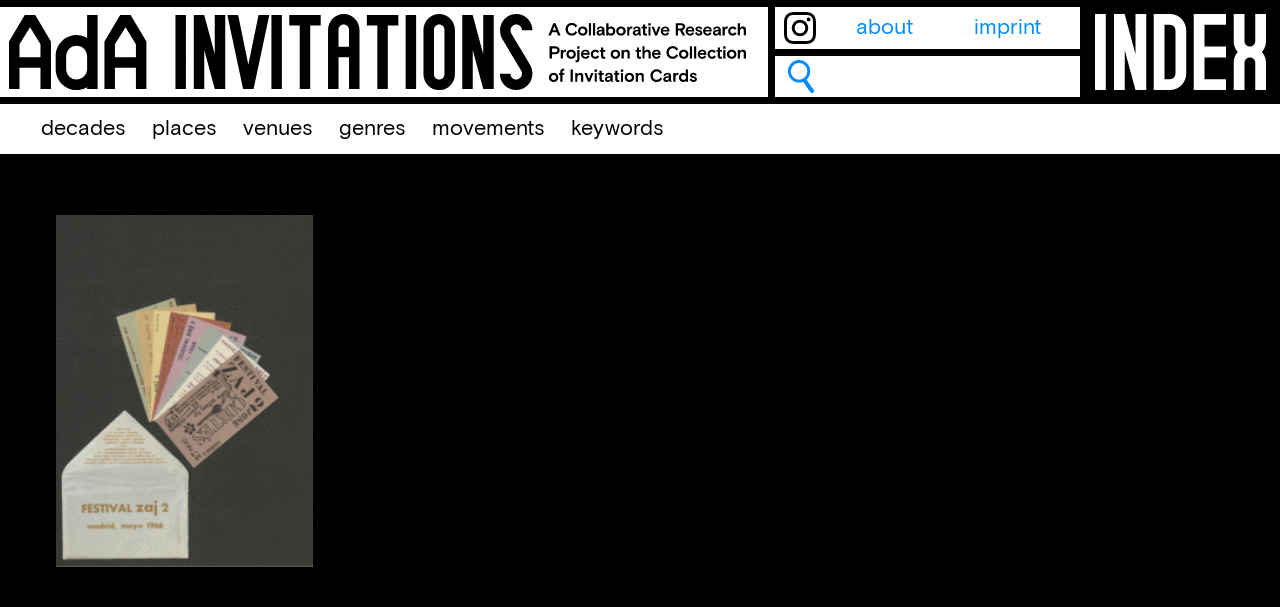

--- FILE ---
content_type: text/html; charset=UTF-8
request_url: https://ada-invitations.de/cty-people/walter-marchetti/
body_size: 16614
content:
<!doctype html>
<html lang="en-US">
<head>
	<meta charset="UTF-8">
	<meta name="viewport" content="width=device-width, initial-scale=1">

	<link rel="apple-touch-icon" sizes="180x180" href="https://ada-invitations.de/wp-content/themes/fluxus/img/favicon/apple-touch-icon.png">
	<link rel="icon" type="image/png" sizes="32x32" href="https://ada-invitations.de/wp-content/themes/fluxus/img/favicon/favicon-32x32.png">
	<link rel="icon" type="image/png" sizes="16x16" href="https://ada-invitations.de/wp-content/themes/fluxus/img/favicon/favicon-16x16.png">
	<link rel="manifest" href="https://ada-invitations.de/wp-content/themes/fluxus/img/favicon/site.webmanifest">
	<link rel="mask-icon" href="https://ada-invitations.de/wp-content/themes/fluxus/img/favicon/safari-pinned-tab.svg" color="#5bbad5">
	<meta name="msapplication-TileColor" content="#da532c">
	<meta name="theme-color" content="#ffffff">

	<title>Walter Marchetti &#8211; AdA Invitations</title>
<meta name='robots' content='max-image-preview:large' />
	<style>img:is([sizes="auto" i], [sizes^="auto," i]) { contain-intrinsic-size: 3000px 1500px }</style>
	<link rel="alternate" type="application/rss+xml" title="AdA Invitations &raquo; Feed" href="https://ada-invitations.de/feed/" />
<link rel="alternate" type="application/rss+xml" title="AdA Invitations &raquo; Comments Feed" href="https://ada-invitations.de/comments/feed/" />
<link rel="alternate" type="application/rss+xml" title="AdA Invitations &raquo; Walter Marchetti People Feed" href="https://ada-invitations.de/cty-people/walter-marchetti/feed/" />
<script type="text/javascript">
/* <![CDATA[ */
window._wpemojiSettings = {"baseUrl":"https:\/\/s.w.org\/images\/core\/emoji\/16.0.1\/72x72\/","ext":".png","svgUrl":"https:\/\/s.w.org\/images\/core\/emoji\/16.0.1\/svg\/","svgExt":".svg","source":{"concatemoji":"https:\/\/ada-invitations.de\/wp-includes\/js\/wp-emoji-release.min.js?ver=6.8.3"}};
/*! This file is auto-generated */
!function(s,n){var o,i,e;function c(e){try{var t={supportTests:e,timestamp:(new Date).valueOf()};sessionStorage.setItem(o,JSON.stringify(t))}catch(e){}}function p(e,t,n){e.clearRect(0,0,e.canvas.width,e.canvas.height),e.fillText(t,0,0);var t=new Uint32Array(e.getImageData(0,0,e.canvas.width,e.canvas.height).data),a=(e.clearRect(0,0,e.canvas.width,e.canvas.height),e.fillText(n,0,0),new Uint32Array(e.getImageData(0,0,e.canvas.width,e.canvas.height).data));return t.every(function(e,t){return e===a[t]})}function u(e,t){e.clearRect(0,0,e.canvas.width,e.canvas.height),e.fillText(t,0,0);for(var n=e.getImageData(16,16,1,1),a=0;a<n.data.length;a++)if(0!==n.data[a])return!1;return!0}function f(e,t,n,a){switch(t){case"flag":return n(e,"\ud83c\udff3\ufe0f\u200d\u26a7\ufe0f","\ud83c\udff3\ufe0f\u200b\u26a7\ufe0f")?!1:!n(e,"\ud83c\udde8\ud83c\uddf6","\ud83c\udde8\u200b\ud83c\uddf6")&&!n(e,"\ud83c\udff4\udb40\udc67\udb40\udc62\udb40\udc65\udb40\udc6e\udb40\udc67\udb40\udc7f","\ud83c\udff4\u200b\udb40\udc67\u200b\udb40\udc62\u200b\udb40\udc65\u200b\udb40\udc6e\u200b\udb40\udc67\u200b\udb40\udc7f");case"emoji":return!a(e,"\ud83e\udedf")}return!1}function g(e,t,n,a){var r="undefined"!=typeof WorkerGlobalScope&&self instanceof WorkerGlobalScope?new OffscreenCanvas(300,150):s.createElement("canvas"),o=r.getContext("2d",{willReadFrequently:!0}),i=(o.textBaseline="top",o.font="600 32px Arial",{});return e.forEach(function(e){i[e]=t(o,e,n,a)}),i}function t(e){var t=s.createElement("script");t.src=e,t.defer=!0,s.head.appendChild(t)}"undefined"!=typeof Promise&&(o="wpEmojiSettingsSupports",i=["flag","emoji"],n.supports={everything:!0,everythingExceptFlag:!0},e=new Promise(function(e){s.addEventListener("DOMContentLoaded",e,{once:!0})}),new Promise(function(t){var n=function(){try{var e=JSON.parse(sessionStorage.getItem(o));if("object"==typeof e&&"number"==typeof e.timestamp&&(new Date).valueOf()<e.timestamp+604800&&"object"==typeof e.supportTests)return e.supportTests}catch(e){}return null}();if(!n){if("undefined"!=typeof Worker&&"undefined"!=typeof OffscreenCanvas&&"undefined"!=typeof URL&&URL.createObjectURL&&"undefined"!=typeof Blob)try{var e="postMessage("+g.toString()+"("+[JSON.stringify(i),f.toString(),p.toString(),u.toString()].join(",")+"));",a=new Blob([e],{type:"text/javascript"}),r=new Worker(URL.createObjectURL(a),{name:"wpTestEmojiSupports"});return void(r.onmessage=function(e){c(n=e.data),r.terminate(),t(n)})}catch(e){}c(n=g(i,f,p,u))}t(n)}).then(function(e){for(var t in e)n.supports[t]=e[t],n.supports.everything=n.supports.everything&&n.supports[t],"flag"!==t&&(n.supports.everythingExceptFlag=n.supports.everythingExceptFlag&&n.supports[t]);n.supports.everythingExceptFlag=n.supports.everythingExceptFlag&&!n.supports.flag,n.DOMReady=!1,n.readyCallback=function(){n.DOMReady=!0}}).then(function(){return e}).then(function(){var e;n.supports.everything||(n.readyCallback(),(e=n.source||{}).concatemoji?t(e.concatemoji):e.wpemoji&&e.twemoji&&(t(e.twemoji),t(e.wpemoji)))}))}((window,document),window._wpemojiSettings);
/* ]]> */
</script>
<style id='wp-emoji-styles-inline-css' type='text/css'>

	img.wp-smiley, img.emoji {
		display: inline !important;
		border: none !important;
		box-shadow: none !important;
		height: 1em !important;
		width: 1em !important;
		margin: 0 0.07em !important;
		vertical-align: -0.1em !important;
		background: none !important;
		padding: 0 !important;
	}
</style>
<link rel='stylesheet' id='wp-block-library-css' href='https://ada-invitations.de/wp-includes/css/dist/block-library/style.min.css?ver=6.8.3' type='text/css' media='all' />
<style id='classic-theme-styles-inline-css' type='text/css'>
/*! This file is auto-generated */
.wp-block-button__link{color:#fff;background-color:#32373c;border-radius:9999px;box-shadow:none;text-decoration:none;padding:calc(.667em + 2px) calc(1.333em + 2px);font-size:1.125em}.wp-block-file__button{background:#32373c;color:#fff;text-decoration:none}
</style>
<style id='global-styles-inline-css' type='text/css'>
:root{--wp--preset--aspect-ratio--square: 1;--wp--preset--aspect-ratio--4-3: 4/3;--wp--preset--aspect-ratio--3-4: 3/4;--wp--preset--aspect-ratio--3-2: 3/2;--wp--preset--aspect-ratio--2-3: 2/3;--wp--preset--aspect-ratio--16-9: 16/9;--wp--preset--aspect-ratio--9-16: 9/16;--wp--preset--color--black: #000000;--wp--preset--color--cyan-bluish-gray: #abb8c3;--wp--preset--color--white: #ffffff;--wp--preset--color--pale-pink: #f78da7;--wp--preset--color--vivid-red: #cf2e2e;--wp--preset--color--luminous-vivid-orange: #ff6900;--wp--preset--color--luminous-vivid-amber: #fcb900;--wp--preset--color--light-green-cyan: #7bdcb5;--wp--preset--color--vivid-green-cyan: #00d084;--wp--preset--color--pale-cyan-blue: #8ed1fc;--wp--preset--color--vivid-cyan-blue: #0693e3;--wp--preset--color--vivid-purple: #9b51e0;--wp--preset--color--color-1-light: #8877ff;--wp--preset--color--color-1: #5500ff;--wp--preset--color--color-1-dark: #2b0080;--wp--preset--color--color-2-light: #90997c;--wp--preset--color--color-2: #545948;--wp--preset--color--color-2-dark: #303329;--wp--preset--gradient--vivid-cyan-blue-to-vivid-purple: linear-gradient(135deg,rgba(6,147,227,1) 0%,rgb(155,81,224) 100%);--wp--preset--gradient--light-green-cyan-to-vivid-green-cyan: linear-gradient(135deg,rgb(122,220,180) 0%,rgb(0,208,130) 100%);--wp--preset--gradient--luminous-vivid-amber-to-luminous-vivid-orange: linear-gradient(135deg,rgba(252,185,0,1) 0%,rgba(255,105,0,1) 100%);--wp--preset--gradient--luminous-vivid-orange-to-vivid-red: linear-gradient(135deg,rgba(255,105,0,1) 0%,rgb(207,46,46) 100%);--wp--preset--gradient--very-light-gray-to-cyan-bluish-gray: linear-gradient(135deg,rgb(238,238,238) 0%,rgb(169,184,195) 100%);--wp--preset--gradient--cool-to-warm-spectrum: linear-gradient(135deg,rgb(74,234,220) 0%,rgb(151,120,209) 20%,rgb(207,42,186) 40%,rgb(238,44,130) 60%,rgb(251,105,98) 80%,rgb(254,248,76) 100%);--wp--preset--gradient--blush-light-purple: linear-gradient(135deg,rgb(255,206,236) 0%,rgb(152,150,240) 100%);--wp--preset--gradient--blush-bordeaux: linear-gradient(135deg,rgb(254,205,165) 0%,rgb(254,45,45) 50%,rgb(107,0,62) 100%);--wp--preset--gradient--luminous-dusk: linear-gradient(135deg,rgb(255,203,112) 0%,rgb(199,81,192) 50%,rgb(65,88,208) 100%);--wp--preset--gradient--pale-ocean: linear-gradient(135deg,rgb(255,245,203) 0%,rgb(182,227,212) 50%,rgb(51,167,181) 100%);--wp--preset--gradient--electric-grass: linear-gradient(135deg,rgb(202,248,128) 0%,rgb(113,206,126) 100%);--wp--preset--gradient--midnight: linear-gradient(135deg,rgb(2,3,129) 0%,rgb(40,116,252) 100%);--wp--preset--font-size--small: 0.75em;--wp--preset--font-size--medium: 20px;--wp--preset--font-size--large: 36px;--wp--preset--font-size--x-large: 42px;--wp--preset--font-size--normal: 1em;--wp--preset--spacing--20: 0.44rem;--wp--preset--spacing--30: 0.67rem;--wp--preset--spacing--40: 1rem;--wp--preset--spacing--50: 1.5rem;--wp--preset--spacing--60: 2.25rem;--wp--preset--spacing--70: 3.38rem;--wp--preset--spacing--80: 5.06rem;--wp--preset--shadow--natural: 6px 6px 9px rgba(0, 0, 0, 0.2);--wp--preset--shadow--deep: 12px 12px 50px rgba(0, 0, 0, 0.4);--wp--preset--shadow--sharp: 6px 6px 0px rgba(0, 0, 0, 0.2);--wp--preset--shadow--outlined: 6px 6px 0px -3px rgba(255, 255, 255, 1), 6px 6px rgba(0, 0, 0, 1);--wp--preset--shadow--crisp: 6px 6px 0px rgba(0, 0, 0, 1);}:where(.is-layout-flex){gap: 0.5em;}:where(.is-layout-grid){gap: 0.5em;}body .is-layout-flex{display: flex;}.is-layout-flex{flex-wrap: wrap;align-items: center;}.is-layout-flex > :is(*, div){margin: 0;}body .is-layout-grid{display: grid;}.is-layout-grid > :is(*, div){margin: 0;}:where(.wp-block-columns.is-layout-flex){gap: 2em;}:where(.wp-block-columns.is-layout-grid){gap: 2em;}:where(.wp-block-post-template.is-layout-flex){gap: 1.25em;}:where(.wp-block-post-template.is-layout-grid){gap: 1.25em;}.has-black-color{color: var(--wp--preset--color--black) !important;}.has-cyan-bluish-gray-color{color: var(--wp--preset--color--cyan-bluish-gray) !important;}.has-white-color{color: var(--wp--preset--color--white) !important;}.has-pale-pink-color{color: var(--wp--preset--color--pale-pink) !important;}.has-vivid-red-color{color: var(--wp--preset--color--vivid-red) !important;}.has-luminous-vivid-orange-color{color: var(--wp--preset--color--luminous-vivid-orange) !important;}.has-luminous-vivid-amber-color{color: var(--wp--preset--color--luminous-vivid-amber) !important;}.has-light-green-cyan-color{color: var(--wp--preset--color--light-green-cyan) !important;}.has-vivid-green-cyan-color{color: var(--wp--preset--color--vivid-green-cyan) !important;}.has-pale-cyan-blue-color{color: var(--wp--preset--color--pale-cyan-blue) !important;}.has-vivid-cyan-blue-color{color: var(--wp--preset--color--vivid-cyan-blue) !important;}.has-vivid-purple-color{color: var(--wp--preset--color--vivid-purple) !important;}.has-black-background-color{background-color: var(--wp--preset--color--black) !important;}.has-cyan-bluish-gray-background-color{background-color: var(--wp--preset--color--cyan-bluish-gray) !important;}.has-white-background-color{background-color: var(--wp--preset--color--white) !important;}.has-pale-pink-background-color{background-color: var(--wp--preset--color--pale-pink) !important;}.has-vivid-red-background-color{background-color: var(--wp--preset--color--vivid-red) !important;}.has-luminous-vivid-orange-background-color{background-color: var(--wp--preset--color--luminous-vivid-orange) !important;}.has-luminous-vivid-amber-background-color{background-color: var(--wp--preset--color--luminous-vivid-amber) !important;}.has-light-green-cyan-background-color{background-color: var(--wp--preset--color--light-green-cyan) !important;}.has-vivid-green-cyan-background-color{background-color: var(--wp--preset--color--vivid-green-cyan) !important;}.has-pale-cyan-blue-background-color{background-color: var(--wp--preset--color--pale-cyan-blue) !important;}.has-vivid-cyan-blue-background-color{background-color: var(--wp--preset--color--vivid-cyan-blue) !important;}.has-vivid-purple-background-color{background-color: var(--wp--preset--color--vivid-purple) !important;}.has-black-border-color{border-color: var(--wp--preset--color--black) !important;}.has-cyan-bluish-gray-border-color{border-color: var(--wp--preset--color--cyan-bluish-gray) !important;}.has-white-border-color{border-color: var(--wp--preset--color--white) !important;}.has-pale-pink-border-color{border-color: var(--wp--preset--color--pale-pink) !important;}.has-vivid-red-border-color{border-color: var(--wp--preset--color--vivid-red) !important;}.has-luminous-vivid-orange-border-color{border-color: var(--wp--preset--color--luminous-vivid-orange) !important;}.has-luminous-vivid-amber-border-color{border-color: var(--wp--preset--color--luminous-vivid-amber) !important;}.has-light-green-cyan-border-color{border-color: var(--wp--preset--color--light-green-cyan) !important;}.has-vivid-green-cyan-border-color{border-color: var(--wp--preset--color--vivid-green-cyan) !important;}.has-pale-cyan-blue-border-color{border-color: var(--wp--preset--color--pale-cyan-blue) !important;}.has-vivid-cyan-blue-border-color{border-color: var(--wp--preset--color--vivid-cyan-blue) !important;}.has-vivid-purple-border-color{border-color: var(--wp--preset--color--vivid-purple) !important;}.has-vivid-cyan-blue-to-vivid-purple-gradient-background{background: var(--wp--preset--gradient--vivid-cyan-blue-to-vivid-purple) !important;}.has-light-green-cyan-to-vivid-green-cyan-gradient-background{background: var(--wp--preset--gradient--light-green-cyan-to-vivid-green-cyan) !important;}.has-luminous-vivid-amber-to-luminous-vivid-orange-gradient-background{background: var(--wp--preset--gradient--luminous-vivid-amber-to-luminous-vivid-orange) !important;}.has-luminous-vivid-orange-to-vivid-red-gradient-background{background: var(--wp--preset--gradient--luminous-vivid-orange-to-vivid-red) !important;}.has-very-light-gray-to-cyan-bluish-gray-gradient-background{background: var(--wp--preset--gradient--very-light-gray-to-cyan-bluish-gray) !important;}.has-cool-to-warm-spectrum-gradient-background{background: var(--wp--preset--gradient--cool-to-warm-spectrum) !important;}.has-blush-light-purple-gradient-background{background: var(--wp--preset--gradient--blush-light-purple) !important;}.has-blush-bordeaux-gradient-background{background: var(--wp--preset--gradient--blush-bordeaux) !important;}.has-luminous-dusk-gradient-background{background: var(--wp--preset--gradient--luminous-dusk) !important;}.has-pale-ocean-gradient-background{background: var(--wp--preset--gradient--pale-ocean) !important;}.has-electric-grass-gradient-background{background: var(--wp--preset--gradient--electric-grass) !important;}.has-midnight-gradient-background{background: var(--wp--preset--gradient--midnight) !important;}.has-small-font-size{font-size: var(--wp--preset--font-size--small) !important;}.has-medium-font-size{font-size: var(--wp--preset--font-size--medium) !important;}.has-large-font-size{font-size: var(--wp--preset--font-size--large) !important;}.has-x-large-font-size{font-size: var(--wp--preset--font-size--x-large) !important;}
:where(.wp-block-post-template.is-layout-flex){gap: 1.25em;}:where(.wp-block-post-template.is-layout-grid){gap: 1.25em;}
:where(.wp-block-columns.is-layout-flex){gap: 2em;}:where(.wp-block-columns.is-layout-grid){gap: 2em;}
:root :where(.wp-block-pullquote){font-size: 1.5em;line-height: 1.6;}
</style>
<link rel='stylesheet' id='style-css' href='https://ada-invitations.de/wp-content/themes/fluxus/style.css?ver=6.8.3' type='text/css' media='all' />
<link rel='stylesheet' id='custom-scrollbar-css' href='https://ada-invitations.de/wp-content/themes/fluxus/js/library/malihu-custom-scrollbar/jquery.mCustomScrollbar.css?ver=6.8.3' type='text/css' media='all' />
<script type="text/javascript" src="https://ada-invitations.de/wp-includes/js/jquery/jquery.min.js?ver=3.7.1" id="jquery-core-js"></script>
<script type="text/javascript" src="https://ada-invitations.de/wp-includes/js/jquery/jquery-migrate.min.js?ver=3.4.1" id="jquery-migrate-js"></script>
<link rel="https://api.w.org/" href="https://ada-invitations.de/wp-json/" /><link rel="alternate" title="JSON" type="application/json" href="https://ada-invitations.de/wp-json/wp/v2/people/155" /><link rel="EditURI" type="application/rsd+xml" title="RSD" href="https://ada-invitations.de/xmlrpc.php?rsd" />
<meta name="generator" content="WordPress 6.8.3" />
<style>:root {
			--lazy-loader-animation-duration: 300ms;
		}
		  
		.lazyload {
	display: block;
}

.lazyload,
        .lazyloading {
			opacity: 0;
		}


		.lazyloaded {
			opacity: 1;
			transition: opacity 300ms;
			transition: opacity var(--lazy-loader-animation-duration);
		}</style><noscript><style>.lazyload { display: none; } .lazyload[class*="lazy-loader-background-element-"] { display: block; opacity: 1; }</style></noscript></head>

<body class="archive tax-people term-walter-marchetti term-155 wp-embed-responsive wp-theme-fluxus body">
	<header class="body__header header">
<!--
		<div class="header__branding">
			<h1 class="header__title"><a href="https://ada-invitations.de/" rel="home">AdA Invitations</a></h1>
			<p class="header__description">Archive as Event</p>
		</div>
-->
		<div class="header__homelink">
			<a href="https://ada-invitations.de/" rel="home"><svg version="1.1" id="Ebene_1" xmlns="http://www.w3.org/2000/svg" xmlns:xlink="http://www.w3.org/1999/xlink" x="0px" y="0px"
	 viewBox="0 0 490 50" style="enable-background:new 0 0 490 50;" xml:space="preserve">
<path d="M117.15,49.31h-6.94V0.69h6.94V49.31z M326.74,16.67c-1.04-1.74-1.6-3.75-1.6-5.9C325.14,4.79,329.93,0,335.9,0
	c5.97,0,10.76,4.79,10.76,10.76h-6.94c0-2.08-1.74-3.82-3.82-3.82s-3.82,1.74-3.82,3.82c0,0.62,0.14,1.18,0.35,1.67L345,33.33
	c1.04,1.74,1.6,3.75,1.6,5.9c0,5.97-4.79,10.76-10.76,10.76c-5.97,0-10.76-4.79-10.76-10.76h6.94c0,2.08,1.74,3.82,3.82,3.82
	s3.82-1.74,3.82-3.82c0-0.62-0.14-1.18-0.35-1.67L326.74,16.67z M300.14,49.31V0.69h6.94v0.07l6.94,25.63V0.69h6.94v48.61h-6.94
	l-6.94-25.69v25.69H300.14z M284.86,43.06c1.94,0,3.47-1.53,3.47-3.47V10.42c0-1.94-1.53-3.47-3.47-3.47s-3.47,1.53-3.47,3.47v29.17
	C281.39,41.53,282.92,43.06,284.86,43.06 M284.86,0c5.76,0,10.42,4.65,10.42,10.42v29.17c0,5.76-4.65,10.42-10.42,10.42
	c-5.76,0-10.42-4.65-10.42-10.42V10.42C274.45,4.65,279.1,0,284.86,0 M269.59,49.31h-6.94V0.69h6.94V49.31z M257.78,7.64h-6.94
	v41.67h-6.94V7.64h-6.94V0.69h20.83V7.64z M225.14,10.42c0-1.94-1.53-3.47-3.47-3.47c-1.94,0-3.47,1.53-3.47,3.47v11.11h6.94V10.42z
	 M221.67,0c5.76,0,10.42,4.65,10.42,10.42v38.89h-6.94V28.47h-6.94v20.83h-6.94V10.42C211.25,4.65,215.91,0,221.67,0 M206.39,7.64
	h-6.94v41.67h-6.94V7.64h-6.94V0.69h20.83V7.64z M180.7,49.31h-6.94V0.69h6.94V49.31z M155,49.31L144.59,0.69h7.15l6.74,32.78
	l6.74-32.78h7.15l-10.42,48.61H155z M122.36,49.31V0.69h6.94v0.07l6.94,25.63V0.69h6.94v48.61h-6.94l-6.94-25.69v25.69H122.36z
	 M84.03,28.47v-8.61L77.15,8.68l-7.01,11.18v8.61H84.03z M84.03,49.31V35.42H70.14v13.89H63.2V18.06L73.61,0.69h6.94l10.42,17.36
	v31.25H84.03z M37.85,36.11c0,3.82,3.12,6.94,6.94,6.94c3.68,0,6.81-2.99,6.94-6.67v-8.61c0-3.82-3.13-6.94-6.94-6.94
	s-6.94,3.13-6.94,6.94V36.11z M30.9,27.78c0-7.64,6.25-13.89,13.89-13.89c2.5,0,4.86,0.69,6.94,1.87V0.69h6.94v48.61h-6.94v-1.18
	C49.65,49.31,47.29,50,44.79,50c-7.64,0-13.89-6.25-13.89-13.89V27.78z M20.83,28.47v-8.61L13.96,8.68L6.94,19.86v8.61H20.83z
	 M20.83,49.31V35.42H6.94v13.89H0V18.06L10.42,0.69h6.94l10.42,17.36v31.25H20.83z"/>
<g>
	<path d="M360.44,6.02h1.45l3.26,8.05h-1.62l-0.8-2.11h-3.11l-0.81,2.11h-1.62L360.44,6.02z M362.2,10.61l-0.74-1.93
		c0,0-0.15-0.39-0.3-0.87c-0.15,0.48-0.3,0.87-0.3,0.87l-0.74,1.93H362.2z"/>
	<path d="M368.53,10.05c0-2.51,1.82-4.19,4.18-4.19c1.69,0,2.99,0.89,3.53,2.11l-1.23,0.89c-0.48-1.02-1.22-1.59-2.35-1.59
		c-1.42,0-2.59,1.07-2.59,2.78c0,1.66,1.15,2.78,2.59,2.78c1.05,0,1.88-0.55,2.44-1.61l1.19,0.85c-0.98,1.48-1.9,2.16-3.64,2.16
		C370.28,14.24,368.53,12.56,368.53,10.05z"/>
	<path d="M376.78,11.22c0-2,1.55-3.01,3.12-3.01s3.12,1.01,3.12,3.01c0,2-1.55,3.01-3.12,3.01S376.78,13.22,376.78,11.22z
		 M381.54,11.22c0-1.05-0.79-1.66-1.65-1.66s-1.65,0.61-1.65,1.66c0,1.05,0.79,1.66,1.65,1.66S381.54,12.27,381.54,11.22z"/>
	<path d="M383.95,6.02h1.45v8.05h-1.45V6.02z"/>
	<path d="M386.67,6.02h1.45v8.05h-1.45V6.02z"/>
	<path d="M389.05,12.45c0-1.16,0.95-1.73,2.04-1.89l1.71-0.26v-0.22c0-0.55-0.34-0.86-1.05-0.86c-0.67,0-1.02,0.29-1.02,0.64
		c0,0.05,0,0.07,0.02,0.14l-1.3,0.44c-0.07-0.15-0.1-0.32-0.1-0.48c0-0.89,0.87-1.75,2.4-1.75c1.6,0,2.5,0.68,2.5,2.07v2.38
		c0,0.66,0.1,1.01,0.38,1.42h-1.47c-0.09-0.12-0.28-0.41-0.28-0.91c-0.4,0.71-1.09,1.07-1.91,1.07
		C389.84,14.24,389.05,13.53,389.05,12.45z M392.8,11.41v-0.1l-1.38,0.23c-0.62,0.1-0.96,0.38-0.96,0.84c0,0.46,0.34,0.69,0.85,0.69
		C392.15,13.06,392.8,12.51,392.8,11.41z"/>
	<path d="M396.89,13.37v0.7h-1.45V6.02h1.45v3.05c0.43-0.54,1.12-0.86,1.88-0.86c1.53,0,2.73,1.12,2.73,3.01
		c0,1.9-1.25,3.01-2.75,3.01C397.85,14.24,397.24,13.84,396.89,13.37z M400.02,11.22c0-0.97-0.68-1.66-1.61-1.66
		c-0.93,0-1.61,0.69-1.61,1.66c0,0.97,0.68,1.66,1.61,1.66C399.34,12.88,400.02,12.19,400.02,11.22z"/>
	<path d="M402.11,11.22c0-2,1.55-3.01,3.12-3.01s3.12,1.01,3.12,3.01c0,2-1.55,3.01-3.12,3.01S402.11,13.22,402.11,11.22z
		 M406.87,11.22c0-1.05-0.79-1.66-1.65-1.66s-1.65,0.61-1.65,1.66c0,1.05,0.79,1.66,1.65,1.66S406.87,12.27,406.87,11.22z"/>
	<path d="M409.29,8.37h1.45v0.91c0.32-0.66,0.85-1.07,1.59-1.07c0.18,0,0.35,0.02,0.5,0.07l-0.23,1.37
		c-0.13-0.05-0.29-0.08-0.47-0.08c-0.86,0-1.38,0.72-1.38,1.69v2.82h-1.45V8.37z"/>
	<path d="M413.02,12.45c0-1.16,0.95-1.73,2.04-1.89l1.71-0.26v-0.22c0-0.55-0.34-0.86-1.05-0.86c-0.67,0-1.02,0.29-1.02,0.64
		c0,0.05,0,0.07,0.02,0.14l-1.3,0.44c-0.07-0.15-0.1-0.32-0.1-0.48c0-0.89,0.87-1.75,2.4-1.75c1.6,0,2.5,0.68,2.5,2.07v2.38
		c0,0.66,0.1,1.01,0.38,1.42h-1.47c-0.09-0.12-0.28-0.41-0.28-0.91c-0.4,0.71-1.09,1.07-1.91,1.07
		C413.82,14.24,413.02,13.53,413.02,12.45z M416.77,11.41v-0.1l-1.38,0.23c-0.62,0.1-0.96,0.38-0.96,0.84
		c0,0.46,0.34,0.69,0.85,0.69C416.13,13.06,416.77,12.51,416.77,11.41z"/>
	<path d="M419.77,12.42V9.54h-0.89V8.37h0.89V6.83h1.45v1.54h1.24v1.17h-1.24v2.6c0,0.59,0.29,0.81,0.73,0.81
		c0.22,0,0.37-0.03,0.48-0.07l0.14,1.2c-0.25,0.09-0.63,0.16-0.97,0.16C420.61,14.24,419.77,13.82,419.77,12.42z"/>
	<path d="M423.32,6.02h1.59v1.52h-1.59V6.02z M423.38,8.37h1.45v5.71h-1.45V8.37z"/>
	<path d="M425.45,8.37H427l1.45,3.87l1.45-3.87h1.54l-2.31,5.71h-1.36L425.45,8.37z"/>
	<path d="M431.55,11.22c0-1.81,1.35-3.01,3-3.01c1.63,0,2.78,1.19,2.78,2.85v0.51h-4.39c0.09,0.87,0.71,1.43,1.56,1.43
		c0.77,0,1.23-0.37,1.58-1.05l1.08,0.62c-0.56,1.15-1.43,1.67-2.68,1.67C432.9,14.24,431.55,13.03,431.55,11.22z M435.99,10.46
		c-0.14-0.71-0.68-1.15-1.48-1.15c-0.76,0-1.33,0.51-1.54,1.15H435.99z"/>
	<path d="M441.42,6.02h3.44c1.77,0,2.87,0.89,2.87,2.28c0,1.24-0.75,1.98-1.84,2.37l1.94,3.41h-1.74l-1.86-3.27h-1.29v3.27h-1.52
		V6.02z M444.86,9.47c0.93,0,1.35-0.41,1.35-1.06c0-0.64-0.41-1.06-1.35-1.06h-1.92v2.12H444.86z"/>
	<path d="M448.01,11.22c0-1.81,1.35-3.01,3-3.01c1.63,0,2.78,1.19,2.78,2.85v0.51h-4.39c0.09,0.87,0.71,1.43,1.56,1.43
		c0.77,0,1.23-0.37,1.58-1.05l1.08,0.62c-0.56,1.15-1.43,1.67-2.68,1.67C449.35,14.24,448.01,13.03,448.01,11.22z M452.45,10.46
		c-0.14-0.71-0.68-1.15-1.48-1.15c-0.76,0-1.33,0.51-1.54,1.15H452.45z"/>
	<path d="M454.23,12.52l1.16-0.74c0.24,0.71,0.74,1.23,1.47,1.23c0.45,0,0.9-0.22,0.9-0.63c0-0.38-0.38-0.58-1.22-0.74
		c-1.12-0.22-1.99-0.75-1.99-1.78c0-1.07,1.01-1.66,2.13-1.66c1.24,0,1.9,0.47,2.36,1.44l-1.05,0.62c-0.24-0.62-0.7-1-1.29-1
		c-0.47,0-0.86,0.15-0.86,0.51c0,0.37,0.45,0.62,1.35,0.81c1.33,0.28,1.91,0.81,1.91,1.76c0,1.07-0.84,1.9-2.25,1.9
		C455.41,14.24,454.61,13.41,454.23,12.52z"/>
	<path d="M459.59,11.22c0-1.81,1.35-3.01,3-3.01c1.63,0,2.78,1.19,2.78,2.85v0.51h-4.39c0.09,0.87,0.71,1.43,1.56,1.43
		c0.77,0,1.23-0.37,1.58-1.05l1.08,0.62c-0.56,1.15-1.43,1.67-2.68,1.67C460.93,14.24,459.59,13.03,459.59,11.22z M464.03,10.46
		c-0.14-0.71-0.68-1.15-1.48-1.15c-0.76,0-1.33,0.51-1.54,1.15H464.03z"/>
	<path d="M466.08,12.45c0-1.16,0.95-1.73,2.04-1.89l1.71-0.26v-0.22c0-0.55-0.34-0.86-1.05-0.86c-0.67,0-1.02,0.29-1.02,0.64
		c0,0.05,0,0.07,0.02,0.14l-1.3,0.44c-0.07-0.15-0.1-0.32-0.1-0.48c0-0.89,0.87-1.75,2.4-1.75c1.6,0,2.5,0.68,2.5,2.07v2.38
		c0,0.66,0.1,1.01,0.38,1.42h-1.47c-0.09-0.12-0.28-0.41-0.28-0.91c-0.4,0.71-1.09,1.07-1.91,1.07
		C466.88,14.24,466.08,13.53,466.08,12.45z M469.83,11.41v-0.1l-1.38,0.23c-0.62,0.1-0.96,0.38-0.96,0.84
		c0,0.46,0.34,0.69,0.85,0.69C469.19,13.06,469.83,12.51,469.83,11.41z"/>
	<path d="M472.52,8.37h1.45v0.91c0.32-0.66,0.85-1.07,1.59-1.07c0.18,0,0.35,0.02,0.5,0.07l-0.23,1.37
		c-0.13-0.05-0.29-0.08-0.47-0.08c-0.86,0-1.38,0.72-1.38,1.69v2.82h-1.45V8.37z"/>
	<path d="M476.18,11.22c0-1.82,1.38-3.01,3-3.01c1.24,0,2.14,0.49,2.55,1.43l-1.23,0.75c-0.34-0.64-0.82-0.82-1.33-0.82
		c-0.85,0-1.52,0.64-1.52,1.66c0,1.02,0.64,1.66,1.52,1.66c0.71,0,1.12-0.29,1.43-0.9l1.2,0.72c-0.58,0.98-1.39,1.53-2.61,1.53
		C477.49,14.24,476.18,13.04,476.18,11.22z"/>
	<path d="M482.59,6.02h1.45v3.24c0.43-0.67,1.14-1.06,1.98-1.06c1.24,0,2.03,0.79,2.03,2.01v3.85h-1.45v-3.29
		c0-0.75-0.39-1.22-1.15-1.22c-0.81,0-1.4,0.66-1.4,1.61v2.9h-1.45V6.02z"/>
	<path d="M357.97,21.27h3.66c1.82,0,3.01,0.93,3.01,2.62c0,1.69-1.2,2.62-3.01,2.62h-2.14v2.81h-1.52V21.27z M361.59,25.16
		c1.06,0,1.54-0.51,1.54-1.27c0-0.76-0.48-1.27-1.54-1.27h-2.09v2.53H361.59z"/>
	<path d="M365.41,23.62h1.45v0.91c0.32-0.66,0.85-1.07,1.59-1.07c0.18,0,0.35,0.02,0.5,0.07l-0.23,1.37
		c-0.13-0.05-0.29-0.08-0.47-0.08c-0.86,0-1.38,0.72-1.38,1.69v2.82h-1.45V23.62z"/>
	<path d="M369.1,26.47c0-2,1.55-3.01,3.12-3.01s3.12,1.01,3.12,3.01c0,2-1.55,3.01-3.12,3.01S369.1,28.47,369.1,26.47z
		 M373.87,26.47c0-1.05-0.79-1.66-1.65-1.66s-1.65,0.61-1.65,1.66s0.79,1.66,1.65,1.66S373.87,27.52,373.87,26.47z"/>
	<path d="M375.04,31.64l0.18-1.31c0.14,0.06,0.29,0.09,0.45,0.09c0.47,0,0.64-0.28,0.64-0.82v-5.98h1.45v6.14
		c0,1.27-0.61,1.99-1.86,1.99C375.51,31.75,375.25,31.69,375.04,31.64z M376.25,21.27h1.59v1.52h-1.59V21.27z"/>
	<path d="M378.74,26.47c0-1.81,1.35-3.01,3-3.01c1.63,0,2.78,1.19,2.78,2.85v0.51h-4.39c0.09,0.88,0.71,1.43,1.56,1.43
		c0.77,0,1.23-0.37,1.58-1.05l1.08,0.62c-0.56,1.15-1.43,1.67-2.68,1.67C380.09,29.49,378.74,28.28,378.74,26.47z M383.18,25.71
		c-0.14-0.71-0.68-1.15-1.48-1.15c-0.76,0-1.33,0.51-1.54,1.15H383.18z"/>
	<path d="M385.21,26.47c0-1.82,1.38-3.01,3-3.01c1.24,0,2.14,0.49,2.55,1.43l-1.23,0.75c-0.34-0.64-0.82-0.82-1.33-0.82
		c-0.85,0-1.52,0.64-1.52,1.66c0,1.02,0.64,1.66,1.52,1.66c0.71,0,1.12-0.29,1.43-0.9l1.2,0.72c-0.58,0.98-1.39,1.53-2.61,1.53
		C386.52,29.49,385.21,28.29,385.21,26.47z"/>
	<path d="M392.06,27.67v-2.88h-0.89v-1.17h0.89v-1.54h1.45v1.54h1.24v1.17h-1.24v2.6c0,0.59,0.29,0.8,0.73,0.8
		c0.22,0,0.37-0.03,0.48-0.07l0.14,1.2c-0.25,0.09-0.63,0.16-0.97,0.16C392.9,29.49,392.06,29.07,392.06,27.67z"/>
	<path d="M398.41,26.47c0-2,1.55-3.01,3.12-3.01s3.12,1.01,3.12,3.01c0,2-1.55,3.01-3.12,3.01S398.41,28.47,398.41,26.47z
		 M403.17,26.47c0-1.05-0.79-1.66-1.65-1.66s-1.65,0.61-1.65,1.66s0.79,1.66,1.65,1.66S403.17,27.52,403.17,26.47z"/>
	<path d="M405.62,23.62h1.45v0.92c0.43-0.66,1.1-1.08,1.93-1.08c1.22,0,2,0.79,2,1.98v3.89h-1.45v-3.29c0-0.75-0.36-1.22-1.16-1.22
		c-0.76,0-1.32,0.66-1.32,1.61v2.9h-1.45V23.62z"/>
	<path d="M415.76,27.67v-2.88h-0.89v-1.17h0.89v-1.54h1.45v1.54h1.24v1.17h-1.24v2.6c0,0.59,0.29,0.8,0.73,0.8
		c0.22,0,0.37-0.03,0.48-0.07l0.14,1.2c-0.25,0.09-0.63,0.16-0.97,0.16C416.6,29.49,415.76,29.07,415.76,27.67z"/>
	<path d="M419.41,21.27h1.45v3.24c0.43-0.67,1.14-1.06,1.98-1.06c1.24,0,2.03,0.79,2.03,2.01v3.85h-1.45v-3.29
		c0-0.75-0.39-1.22-1.15-1.22c-0.81,0-1.4,0.66-1.4,1.61v2.9h-1.45V21.27z"/>
	<path d="M425.75,26.47c0-1.81,1.35-3.01,3-3.01c1.63,0,2.78,1.19,2.78,2.85v0.51h-4.39c0.09,0.88,0.71,1.43,1.56,1.43
		c0.77,0,1.23-0.37,1.58-1.05l1.08,0.62c-0.56,1.15-1.43,1.67-2.68,1.67C427.1,29.49,425.75,28.28,425.75,26.47z M430.19,25.71
		c-0.14-0.71-0.68-1.15-1.48-1.15c-0.76,0-1.33,0.51-1.54,1.15H430.19z"/>
	<path d="M435.37,25.3c0-2.51,1.82-4.19,4.18-4.19c1.69,0,2.99,0.89,3.53,2.11l-1.23,0.89c-0.48-1.02-1.22-1.59-2.35-1.59
		c-1.42,0-2.59,1.07-2.59,2.78c0,1.66,1.15,2.78,2.59,2.78c1.05,0,1.88-0.55,2.44-1.61l1.18,0.85c-0.98,1.48-1.9,2.16-3.63,2.16
		C437.12,29.49,435.37,27.81,435.37,25.3z"/>
	<path d="M443.65,26.47c0-2,1.55-3.01,3.12-3.01s3.12,1.01,3.12,3.01c0,2-1.55,3.01-3.12,3.01S443.65,28.47,443.65,26.47z
		 M448.41,26.47c0-1.05-0.79-1.66-1.65-1.66s-1.65,0.61-1.65,1.66s0.79,1.66,1.65,1.66S448.41,27.52,448.41,26.47z"/>
	<path d="M450.86,21.27h1.45v8.05h-1.45V21.27z"/>
	<path d="M453.61,21.27h1.45v8.05h-1.45V21.27z"/>
	<path d="M456.03,26.47c0-1.81,1.35-3.01,3-3.01c1.63,0,2.78,1.19,2.78,2.85v0.51h-4.39c0.09,0.88,0.71,1.43,1.56,1.43
		c0.77,0,1.23-0.37,1.58-1.05l1.08,0.62c-0.56,1.15-1.43,1.67-2.68,1.67C457.38,29.49,456.03,28.28,456.03,26.47z M460.47,25.71
		c-0.14-0.71-0.68-1.15-1.48-1.15c-0.76,0-1.33,0.51-1.54,1.15H460.47z"/>
	<path d="M462.5,26.47c0-1.82,1.38-3.01,3-3.01c1.24,0,2.14,0.49,2.55,1.43l-1.23,0.75c-0.34-0.64-0.82-0.82-1.33-0.82
		c-0.85,0-1.52,0.64-1.52,1.66c0,1.02,0.64,1.66,1.52,1.66c0.71,0,1.12-0.29,1.43-0.9l1.2,0.72c-0.58,0.98-1.39,1.53-2.61,1.53
		C463.81,29.49,462.5,28.29,462.5,26.47z"/>
	<path d="M469.35,27.67v-2.88h-0.89v-1.17h0.89v-1.54h1.45v1.54h1.24v1.17h-1.24v2.6c0,0.59,0.29,0.8,0.73,0.8
		c0.22,0,0.37-0.03,0.48-0.07l0.14,1.2c-0.25,0.09-0.63,0.16-0.97,0.16C470.19,29.49,469.35,29.07,469.35,27.67z"/>
	<path d="M472.93,21.27h1.59v1.52h-1.59V21.27z M473,23.62h1.45v5.71H473V23.62z"/>
	<path d="M475.42,26.47c0-2,1.55-3.01,3.12-3.01s3.12,1.01,3.12,3.01c0,2-1.55,3.01-3.12,3.01S475.42,28.47,475.42,26.47z
		 M480.19,26.47c0-1.05-0.79-1.66-1.65-1.66s-1.65,0.61-1.65,1.66s0.79,1.66,1.65,1.66S480.19,27.52,480.19,26.47z"/>
	<path d="M482.63,23.62h1.45v0.92c0.43-0.66,1.1-1.08,1.93-1.08c1.22,0,2,0.79,2,1.98v3.89h-1.45v-3.29c0-0.75-0.36-1.22-1.16-1.22
		c-0.76,0-1.32,0.66-1.32,1.61v2.9h-1.45V23.62z"/>
	<path d="M357.52,41.72c0-2,1.55-3.01,3.12-3.01s3.12,1.01,3.12,3.01s-1.55,3.01-3.12,3.01S357.52,43.72,357.52,41.72z
		 M362.29,41.72c0-1.05-0.79-1.66-1.65-1.66S359,40.67,359,41.72s0.79,1.66,1.65,1.66S362.29,42.77,362.29,41.72z"/>
	<path d="M365.03,40.04h-0.83v-1.17h0.83v-0.81c0-1.4,0.85-2.12,2.03-2.12c0.23,0,0.48,0.03,0.72,0.13l-0.25,1.28
		c-0.17-0.06-0.26-0.07-0.4-0.07c-0.41,0-0.64,0.26-0.64,0.75v0.84h1.24v1.17h-1.24v4.53h-1.45V40.04z"/>
	<path d="M371.85,36.52h1.52v8.05h-1.52V36.52z"/>
	<path d="M374.9,38.87h1.45v0.92c0.43-0.66,1.1-1.08,1.93-1.08c1.22,0,2,0.79,2,1.98v3.89h-1.45v-3.29c0-0.75-0.36-1.22-1.16-1.22
		c-0.76,0-1.32,0.66-1.32,1.61v2.9h-1.45V38.87z"/>
	<path d="M381.04,38.87h1.54l1.45,3.87l1.45-3.87h1.54l-2.31,5.71h-1.36L381.04,38.87z"/>
	<path d="M387.71,36.52h1.59v1.52h-1.59V36.52z M387.78,38.87h1.45v5.71h-1.45V38.87z"/>
	<path d="M391.07,42.92v-2.88h-0.89v-1.17h0.89v-1.54h1.45v1.54h1.24v1.17h-1.24v2.6c0,0.59,0.29,0.8,0.73,0.8
		c0.22,0,0.37-0.03,0.48-0.07l0.14,1.2c-0.25,0.09-0.63,0.16-0.97,0.16C391.91,44.74,391.07,44.32,391.07,42.92z"/>
	<path d="M394.53,42.95c0-1.16,0.95-1.73,2.04-1.89l1.71-0.26v-0.22c0-0.55-0.34-0.86-1.05-0.86c-0.67,0-1.02,0.29-1.02,0.64
		c0,0.05,0,0.07,0.02,0.14l-1.3,0.44c-0.07-0.15-0.1-0.32-0.1-0.48c0-0.89,0.87-1.75,2.4-1.75c1.6,0,2.5,0.68,2.5,2.07v2.38
		c0,0.66,0.1,1.01,0.38,1.42h-1.47c-0.09-0.12-0.28-0.41-0.28-0.91c-0.4,0.71-1.09,1.07-1.91,1.07
		C395.33,44.74,394.53,44.03,394.53,42.95z M398.28,41.91v-0.1l-1.38,0.23c-0.62,0.1-0.96,0.38-0.96,0.84
		c0,0.46,0.34,0.69,0.85,0.69C397.64,43.56,398.28,43.01,398.28,41.91z"/>
	<path d="M401.42,42.92v-2.88h-0.89v-1.17h0.89v-1.54h1.45v1.54h1.24v1.17h-1.24v2.6c0,0.59,0.29,0.8,0.73,0.8
		c0.22,0,0.37-0.03,0.48-0.07l0.14,1.2c-0.25,0.09-0.63,0.16-0.97,0.16C402.26,44.74,401.42,44.32,401.42,42.92z"/>
	<path d="M405.1,36.52h1.59v1.52h-1.59V36.52z M405.17,38.87h1.45v5.71h-1.45V38.87z"/>
	<path d="M407.7,41.72c0-2,1.55-3.01,3.12-3.01s3.12,1.01,3.12,3.01s-1.55,3.01-3.12,3.01S407.7,43.72,407.7,41.72z M412.46,41.72
		c0-1.05-0.79-1.66-1.65-1.66s-1.65,0.61-1.65,1.66s0.79,1.66,1.65,1.66S412.46,42.77,412.46,41.72z"/>
	<path d="M415.01,38.87h1.45v0.92c0.43-0.66,1.1-1.08,1.93-1.08c1.22,0,2,0.79,2,1.98v3.89h-1.45v-3.29c0-0.75-0.36-1.22-1.16-1.22
		c-0.76,0-1.32,0.66-1.32,1.61v2.9h-1.45V38.87z"/>
	<path d="M424.73,40.55c0-2.51,1.82-4.19,4.18-4.19c1.69,0,2.99,0.89,3.53,2.11l-1.23,0.89c-0.48-1.02-1.22-1.59-2.35-1.59
		c-1.42,0-2.59,1.07-2.59,2.79c0,1.66,1.15,2.78,2.59,2.78c1.05,0,1.88-0.55,2.44-1.61l1.18,0.85c-0.98,1.48-1.9,2.16-3.63,2.16
		C426.48,44.74,424.73,43.06,424.73,40.55z"/>
	<path d="M433.23,42.95c0-1.16,0.95-1.73,2.04-1.89l1.71-0.26v-0.22c0-0.55-0.34-0.86-1.05-0.86c-0.67,0-1.02,0.29-1.02,0.64
		c0,0.05,0,0.07,0.02,0.14l-1.3,0.44c-0.07-0.15-0.1-0.32-0.1-0.48c0-0.89,0.87-1.75,2.4-1.75c1.6,0,2.5,0.68,2.5,2.07v2.38
		c0,0.66,0.1,1.01,0.38,1.42h-1.47c-0.09-0.12-0.28-0.41-0.28-0.91c-0.4,0.71-1.09,1.07-1.91,1.07
		C434.02,44.74,433.23,44.03,433.23,42.95z M436.98,41.91v-0.1l-1.38,0.23c-0.62,0.1-0.96,0.38-0.96,0.84
		c0,0.46,0.34,0.69,0.85,0.69C436.34,43.56,436.98,43.01,436.98,41.91z"/>
	<path d="M439.81,38.87h1.45v0.91c0.32-0.66,0.85-1.07,1.59-1.07c0.18,0,0.35,0.02,0.5,0.07l-0.23,1.37
		c-0.13-0.05-0.29-0.08-0.47-0.08c-0.86,0-1.38,0.72-1.38,1.69v2.82h-1.45V38.87z"/>
	<path d="M443.6,41.72c0-1.9,1.4-3.01,2.81-3.01c0.85,0,1.47,0.33,1.79,0.86v-3.05h1.45v8.05h-1.45v-0.81
		c-0.3,0.53-0.93,0.97-1.79,0.97C444.86,44.74,443.6,43.62,443.6,41.72z M448.3,41.72c0-0.97-0.69-1.66-1.61-1.66
		c-0.92,0-1.61,0.69-1.61,1.66c0,0.97,0.69,1.66,1.61,1.66C447.61,43.38,448.3,42.69,448.3,41.72z"/>
	<path d="M450.63,43.02l1.16-0.74c0.24,0.71,0.74,1.23,1.47,1.23c0.45,0,0.9-0.22,0.9-0.63c0-0.38-0.38-0.58-1.22-0.74
		c-1.12-0.22-1.99-0.75-1.99-1.78c0-1.07,1.01-1.66,2.13-1.66c1.24,0,1.9,0.47,2.36,1.44l-1.05,0.62c-0.24-0.62-0.7-1-1.29-1
		c-0.47,0-0.86,0.15-0.86,0.51c0,0.37,0.45,0.62,1.35,0.81c1.33,0.28,1.91,0.8,1.91,1.76c0,1.07-0.84,1.9-2.25,1.9
		C451.81,44.74,451.01,43.91,450.63,43.02z"/>
</g>
</svg>
</a>
		</div>
		<div class="header__nav">
			<div class="header__navblock">
				<div class="header__pagenav">
					<a class="header__instalink" href="https://www.instagram.com/archivderavantgarden.skd/" target="_blank"><svg version="1.1" id="Ebene_1" xmlns="http://www.w3.org/2000/svg" xmlns:xlink="http://www.w3.org/1999/xlink" x="0px" y="0px"
	 viewBox="0 0 50 50" style="enable-background:new 0 0 50 50;" xml:space="preserve">
<g>
	<path d="M25,0c-6.79,0-7.64,0.03-10.31,0.15c-2.66,0.12-4.48,0.54-6.07,1.16C6.96,1.94,5.45,2.92,4.2,4.2
		C2.92,5.44,1.94,6.95,1.31,8.62c-0.62,1.59-1.04,3.41-1.16,6.07C0.03,17.36,0,18.21,0,25c0,6.79,0.03,7.64,0.15,10.31
		c0.12,2.66,0.54,4.48,1.16,6.07c0.63,1.67,1.61,3.18,2.88,4.43c1.25,1.27,2.76,2.26,4.43,2.88c1.59,0.62,3.41,1.04,6.07,1.16
		C17.36,49.97,18.21,50,25,50c6.79,0,7.64-0.03,10.31-0.15c2.66-0.12,4.48-0.54,6.07-1.16c3.36-1.3,6.01-3.95,7.31-7.31
		c0.62-1.59,1.04-3.41,1.16-6.07C49.97,32.64,50,31.79,50,25c0-6.79-0.03-7.64-0.15-10.31c-0.12-2.66-0.54-4.48-1.16-6.07
		c-0.63-1.67-1.61-3.18-2.88-4.43c-1.25-1.27-2.76-2.26-4.43-2.88c-1.59-0.62-3.41-1.04-6.07-1.16C32.64,0.03,31.79,0,25,0 M25,4.5
		c6.68,0,7.47,0.03,10.1,0.14c2.44,0.11,3.76,0.52,4.64,0.86c1.09,0.4,2.07,1.04,2.88,1.87c0.83,0.81,1.47,1.79,1.87,2.88
		c0.34,0.88,0.75,2.21,0.86,4.64c0.12,2.64,0.14,3.43,0.14,10.1c0,6.68-0.02,7.47-0.14,10.1c-0.11,2.44-0.52,3.76-0.86,4.64
		c-0.84,2.18-2.56,3.9-4.75,4.75c-0.88,0.34-2.21,0.75-4.64,0.86c-2.63,0.12-3.43,0.15-10.1,0.15c-6.68,0-7.47-0.02-10.1-0.15
		c-2.44-0.11-3.76-0.52-4.64-0.86c-1.09-0.4-2.07-1.04-2.88-1.87c-0.83-0.81-1.47-1.79-1.87-2.88c-0.34-0.88-0.75-2.21-0.86-4.64
		C4.53,32.47,4.5,31.68,4.5,25c0-6.68,0.02-7.47,0.15-10.1c0.11-2.44,0.52-3.76,0.86-4.64c0.4-1.09,1.04-2.07,1.87-2.88
		c0.81-0.83,1.79-1.47,2.87-1.87c0.88-0.34,2.21-0.75,4.64-0.86C17.53,4.53,18.32,4.5,25,4.5"/>
	<path d="M25,33.33c-4.6,0-8.33-3.73-8.33-8.33c0-4.6,3.73-8.34,8.33-8.34c4.6,0,8.33,3.73,8.33,8.34
		C33.33,29.6,29.6,33.33,25,33.33 M25,12.16c-7.09,0-12.84,5.75-12.84,12.84S17.91,37.84,25,37.84c7.09,0,12.84-5.75,12.84-12.84
		S32.09,12.16,25,12.16"/>
	<path d="M38.35,8.65c1.66,0,3,1.34,3,3c0,1.66-1.34,3-3,3c-1.66,0-3-1.34-3-3C35.34,10,36.69,8.65,38.35,8.65"/>
</g>
</svg>
</a>
					<div>
						<a href="https://ada-invitations.de/about/">about</a>
						<a href="https://ada-invitations.de/impressum/">imprint</a>
					</div>
				</div>
				<div class="header__search">
					<form id="searchform" method="get" action="https://ada-invitations.de/">
    <input type="text" class="search-field" name="s" value="">
</form>				</div>
			</div>
			<div class="header__indexlink">
				<a href="https://ada-invitations.de/" rel="home"><svg version="1.1" id="Ebene_1" xmlns="http://www.w3.org/2000/svg" xmlns:xlink="http://www.w3.org/1999/xlink" x="0px" y="0px"
	 viewBox="0 0 115.7 51.1" style="enable-background:new 0 0 115.7 51.1;" xml:space="preserve">
<g>
	<rect fill="#ffffff" y="0" class="st0" width="7.3" height="51.1"/>
	<path fill="#ffffff" d="M115.7,0h-7.3v18.25c0,2.04-1.61,3.65-3.65,3.65s-3.65-1.61-3.65-3.65V0h-7.3v18.25c0,2.77,1.02,5.33,2.77,7.3
		c-1.75,1.97-2.77,4.53-2.77,7.3V51.1h7.3V32.85c0-2.04,1.61-3.65,3.65-3.65s3.65,1.61,3.65,3.65V51.1h7.3V32.85
		c0-2.77-1.02-5.33-2.77-7.3c1.75-1.97,2.77-4.53,2.77-7.3V0z M88.69,0h-21.9v51.1h21.9v-7.3h-14.6V29.2h14.6v-7.3h-14.6V7.3h14.6V0
		z M47.09,43.8V7.3h3.65c2.04,0,3.65,1.61,3.65,3.65v29.2c0,2.04-1.61,3.65-3.65,3.65H47.09z M61.68,10.95
		C61.68,4.89,56.79,0,50.73,0H39.79v51.1h10.95c6.06,0,10.95-4.89,10.95-10.95V10.95z M20.08,51.1V24.09l7.3,27.01h7.3V0h-7.3v27.01
		l-7.3-26.94V0h-7.3v51.1H20.08z"/>
</g>
</svg>
</a>
			</div>
		</div>
<!--
		<a class="header__homelink" href="https://ada-invitations.de/" rel="home"><svg version="1.1" id="Ebene_1" xmlns="http://www.w3.org/2000/svg" xmlns:xlink="http://www.w3.org/1999/xlink" x="0px" y="0px"
	 viewBox="0 0 490 50" style="enable-background:new 0 0 490 50;" xml:space="preserve">
<path d="M117.15,49.31h-6.94V0.69h6.94V49.31z M326.74,16.67c-1.04-1.74-1.6-3.75-1.6-5.9C325.14,4.79,329.93,0,335.9,0
	c5.97,0,10.76,4.79,10.76,10.76h-6.94c0-2.08-1.74-3.82-3.82-3.82s-3.82,1.74-3.82,3.82c0,0.62,0.14,1.18,0.35,1.67L345,33.33
	c1.04,1.74,1.6,3.75,1.6,5.9c0,5.97-4.79,10.76-10.76,10.76c-5.97,0-10.76-4.79-10.76-10.76h6.94c0,2.08,1.74,3.82,3.82,3.82
	s3.82-1.74,3.82-3.82c0-0.62-0.14-1.18-0.35-1.67L326.74,16.67z M300.14,49.31V0.69h6.94v0.07l6.94,25.63V0.69h6.94v48.61h-6.94
	l-6.94-25.69v25.69H300.14z M284.86,43.06c1.94,0,3.47-1.53,3.47-3.47V10.42c0-1.94-1.53-3.47-3.47-3.47s-3.47,1.53-3.47,3.47v29.17
	C281.39,41.53,282.92,43.06,284.86,43.06 M284.86,0c5.76,0,10.42,4.65,10.42,10.42v29.17c0,5.76-4.65,10.42-10.42,10.42
	c-5.76,0-10.42-4.65-10.42-10.42V10.42C274.45,4.65,279.1,0,284.86,0 M269.59,49.31h-6.94V0.69h6.94V49.31z M257.78,7.64h-6.94
	v41.67h-6.94V7.64h-6.94V0.69h20.83V7.64z M225.14,10.42c0-1.94-1.53-3.47-3.47-3.47c-1.94,0-3.47,1.53-3.47,3.47v11.11h6.94V10.42z
	 M221.67,0c5.76,0,10.42,4.65,10.42,10.42v38.89h-6.94V28.47h-6.94v20.83h-6.94V10.42C211.25,4.65,215.91,0,221.67,0 M206.39,7.64
	h-6.94v41.67h-6.94V7.64h-6.94V0.69h20.83V7.64z M180.7,49.31h-6.94V0.69h6.94V49.31z M155,49.31L144.59,0.69h7.15l6.74,32.78
	l6.74-32.78h7.15l-10.42,48.61H155z M122.36,49.31V0.69h6.94v0.07l6.94,25.63V0.69h6.94v48.61h-6.94l-6.94-25.69v25.69H122.36z
	 M84.03,28.47v-8.61L77.15,8.68l-7.01,11.18v8.61H84.03z M84.03,49.31V35.42H70.14v13.89H63.2V18.06L73.61,0.69h6.94l10.42,17.36
	v31.25H84.03z M37.85,36.11c0,3.82,3.12,6.94,6.94,6.94c3.68,0,6.81-2.99,6.94-6.67v-8.61c0-3.82-3.13-6.94-6.94-6.94
	s-6.94,3.13-6.94,6.94V36.11z M30.9,27.78c0-7.64,6.25-13.89,13.89-13.89c2.5,0,4.86,0.69,6.94,1.87V0.69h6.94v48.61h-6.94v-1.18
	C49.65,49.31,47.29,50,44.79,50c-7.64,0-13.89-6.25-13.89-13.89V27.78z M20.83,28.47v-8.61L13.96,8.68L6.94,19.86v8.61H20.83z
	 M20.83,49.31V35.42H6.94v13.89H0V18.06L10.42,0.69h6.94l10.42,17.36v31.25H20.83z"/>
<g>
	<path d="M360.44,6.02h1.45l3.26,8.05h-1.62l-0.8-2.11h-3.11l-0.81,2.11h-1.62L360.44,6.02z M362.2,10.61l-0.74-1.93
		c0,0-0.15-0.39-0.3-0.87c-0.15,0.48-0.3,0.87-0.3,0.87l-0.74,1.93H362.2z"/>
	<path d="M368.53,10.05c0-2.51,1.82-4.19,4.18-4.19c1.69,0,2.99,0.89,3.53,2.11l-1.23,0.89c-0.48-1.02-1.22-1.59-2.35-1.59
		c-1.42,0-2.59,1.07-2.59,2.78c0,1.66,1.15,2.78,2.59,2.78c1.05,0,1.88-0.55,2.44-1.61l1.19,0.85c-0.98,1.48-1.9,2.16-3.64,2.16
		C370.28,14.24,368.53,12.56,368.53,10.05z"/>
	<path d="M376.78,11.22c0-2,1.55-3.01,3.12-3.01s3.12,1.01,3.12,3.01c0,2-1.55,3.01-3.12,3.01S376.78,13.22,376.78,11.22z
		 M381.54,11.22c0-1.05-0.79-1.66-1.65-1.66s-1.65,0.61-1.65,1.66c0,1.05,0.79,1.66,1.65,1.66S381.54,12.27,381.54,11.22z"/>
	<path d="M383.95,6.02h1.45v8.05h-1.45V6.02z"/>
	<path d="M386.67,6.02h1.45v8.05h-1.45V6.02z"/>
	<path d="M389.05,12.45c0-1.16,0.95-1.73,2.04-1.89l1.71-0.26v-0.22c0-0.55-0.34-0.86-1.05-0.86c-0.67,0-1.02,0.29-1.02,0.64
		c0,0.05,0,0.07,0.02,0.14l-1.3,0.44c-0.07-0.15-0.1-0.32-0.1-0.48c0-0.89,0.87-1.75,2.4-1.75c1.6,0,2.5,0.68,2.5,2.07v2.38
		c0,0.66,0.1,1.01,0.38,1.42h-1.47c-0.09-0.12-0.28-0.41-0.28-0.91c-0.4,0.71-1.09,1.07-1.91,1.07
		C389.84,14.24,389.05,13.53,389.05,12.45z M392.8,11.41v-0.1l-1.38,0.23c-0.62,0.1-0.96,0.38-0.96,0.84c0,0.46,0.34,0.69,0.85,0.69
		C392.15,13.06,392.8,12.51,392.8,11.41z"/>
	<path d="M396.89,13.37v0.7h-1.45V6.02h1.45v3.05c0.43-0.54,1.12-0.86,1.88-0.86c1.53,0,2.73,1.12,2.73,3.01
		c0,1.9-1.25,3.01-2.75,3.01C397.85,14.24,397.24,13.84,396.89,13.37z M400.02,11.22c0-0.97-0.68-1.66-1.61-1.66
		c-0.93,0-1.61,0.69-1.61,1.66c0,0.97,0.68,1.66,1.61,1.66C399.34,12.88,400.02,12.19,400.02,11.22z"/>
	<path d="M402.11,11.22c0-2,1.55-3.01,3.12-3.01s3.12,1.01,3.12,3.01c0,2-1.55,3.01-3.12,3.01S402.11,13.22,402.11,11.22z
		 M406.87,11.22c0-1.05-0.79-1.66-1.65-1.66s-1.65,0.61-1.65,1.66c0,1.05,0.79,1.66,1.65,1.66S406.87,12.27,406.87,11.22z"/>
	<path d="M409.29,8.37h1.45v0.91c0.32-0.66,0.85-1.07,1.59-1.07c0.18,0,0.35,0.02,0.5,0.07l-0.23,1.37
		c-0.13-0.05-0.29-0.08-0.47-0.08c-0.86,0-1.38,0.72-1.38,1.69v2.82h-1.45V8.37z"/>
	<path d="M413.02,12.45c0-1.16,0.95-1.73,2.04-1.89l1.71-0.26v-0.22c0-0.55-0.34-0.86-1.05-0.86c-0.67,0-1.02,0.29-1.02,0.64
		c0,0.05,0,0.07,0.02,0.14l-1.3,0.44c-0.07-0.15-0.1-0.32-0.1-0.48c0-0.89,0.87-1.75,2.4-1.75c1.6,0,2.5,0.68,2.5,2.07v2.38
		c0,0.66,0.1,1.01,0.38,1.42h-1.47c-0.09-0.12-0.28-0.41-0.28-0.91c-0.4,0.71-1.09,1.07-1.91,1.07
		C413.82,14.24,413.02,13.53,413.02,12.45z M416.77,11.41v-0.1l-1.38,0.23c-0.62,0.1-0.96,0.38-0.96,0.84
		c0,0.46,0.34,0.69,0.85,0.69C416.13,13.06,416.77,12.51,416.77,11.41z"/>
	<path d="M419.77,12.42V9.54h-0.89V8.37h0.89V6.83h1.45v1.54h1.24v1.17h-1.24v2.6c0,0.59,0.29,0.81,0.73,0.81
		c0.22,0,0.37-0.03,0.48-0.07l0.14,1.2c-0.25,0.09-0.63,0.16-0.97,0.16C420.61,14.24,419.77,13.82,419.77,12.42z"/>
	<path d="M423.32,6.02h1.59v1.52h-1.59V6.02z M423.38,8.37h1.45v5.71h-1.45V8.37z"/>
	<path d="M425.45,8.37H427l1.45,3.87l1.45-3.87h1.54l-2.31,5.71h-1.36L425.45,8.37z"/>
	<path d="M431.55,11.22c0-1.81,1.35-3.01,3-3.01c1.63,0,2.78,1.19,2.78,2.85v0.51h-4.39c0.09,0.87,0.71,1.43,1.56,1.43
		c0.77,0,1.23-0.37,1.58-1.05l1.08,0.62c-0.56,1.15-1.43,1.67-2.68,1.67C432.9,14.24,431.55,13.03,431.55,11.22z M435.99,10.46
		c-0.14-0.71-0.68-1.15-1.48-1.15c-0.76,0-1.33,0.51-1.54,1.15H435.99z"/>
	<path d="M441.42,6.02h3.44c1.77,0,2.87,0.89,2.87,2.28c0,1.24-0.75,1.98-1.84,2.37l1.94,3.41h-1.74l-1.86-3.27h-1.29v3.27h-1.52
		V6.02z M444.86,9.47c0.93,0,1.35-0.41,1.35-1.06c0-0.64-0.41-1.06-1.35-1.06h-1.92v2.12H444.86z"/>
	<path d="M448.01,11.22c0-1.81,1.35-3.01,3-3.01c1.63,0,2.78,1.19,2.78,2.85v0.51h-4.39c0.09,0.87,0.71,1.43,1.56,1.43
		c0.77,0,1.23-0.37,1.58-1.05l1.08,0.62c-0.56,1.15-1.43,1.67-2.68,1.67C449.35,14.24,448.01,13.03,448.01,11.22z M452.45,10.46
		c-0.14-0.71-0.68-1.15-1.48-1.15c-0.76,0-1.33,0.51-1.54,1.15H452.45z"/>
	<path d="M454.23,12.52l1.16-0.74c0.24,0.71,0.74,1.23,1.47,1.23c0.45,0,0.9-0.22,0.9-0.63c0-0.38-0.38-0.58-1.22-0.74
		c-1.12-0.22-1.99-0.75-1.99-1.78c0-1.07,1.01-1.66,2.13-1.66c1.24,0,1.9,0.47,2.36,1.44l-1.05,0.62c-0.24-0.62-0.7-1-1.29-1
		c-0.47,0-0.86,0.15-0.86,0.51c0,0.37,0.45,0.62,1.35,0.81c1.33,0.28,1.91,0.81,1.91,1.76c0,1.07-0.84,1.9-2.25,1.9
		C455.41,14.24,454.61,13.41,454.23,12.52z"/>
	<path d="M459.59,11.22c0-1.81,1.35-3.01,3-3.01c1.63,0,2.78,1.19,2.78,2.85v0.51h-4.39c0.09,0.87,0.71,1.43,1.56,1.43
		c0.77,0,1.23-0.37,1.58-1.05l1.08,0.62c-0.56,1.15-1.43,1.67-2.68,1.67C460.93,14.24,459.59,13.03,459.59,11.22z M464.03,10.46
		c-0.14-0.71-0.68-1.15-1.48-1.15c-0.76,0-1.33,0.51-1.54,1.15H464.03z"/>
	<path d="M466.08,12.45c0-1.16,0.95-1.73,2.04-1.89l1.71-0.26v-0.22c0-0.55-0.34-0.86-1.05-0.86c-0.67,0-1.02,0.29-1.02,0.64
		c0,0.05,0,0.07,0.02,0.14l-1.3,0.44c-0.07-0.15-0.1-0.32-0.1-0.48c0-0.89,0.87-1.75,2.4-1.75c1.6,0,2.5,0.68,2.5,2.07v2.38
		c0,0.66,0.1,1.01,0.38,1.42h-1.47c-0.09-0.12-0.28-0.41-0.28-0.91c-0.4,0.71-1.09,1.07-1.91,1.07
		C466.88,14.24,466.08,13.53,466.08,12.45z M469.83,11.41v-0.1l-1.38,0.23c-0.62,0.1-0.96,0.38-0.96,0.84
		c0,0.46,0.34,0.69,0.85,0.69C469.19,13.06,469.83,12.51,469.83,11.41z"/>
	<path d="M472.52,8.37h1.45v0.91c0.32-0.66,0.85-1.07,1.59-1.07c0.18,0,0.35,0.02,0.5,0.07l-0.23,1.37
		c-0.13-0.05-0.29-0.08-0.47-0.08c-0.86,0-1.38,0.72-1.38,1.69v2.82h-1.45V8.37z"/>
	<path d="M476.18,11.22c0-1.82,1.38-3.01,3-3.01c1.24,0,2.14,0.49,2.55,1.43l-1.23,0.75c-0.34-0.64-0.82-0.82-1.33-0.82
		c-0.85,0-1.52,0.64-1.52,1.66c0,1.02,0.64,1.66,1.52,1.66c0.71,0,1.12-0.29,1.43-0.9l1.2,0.72c-0.58,0.98-1.39,1.53-2.61,1.53
		C477.49,14.24,476.18,13.04,476.18,11.22z"/>
	<path d="M482.59,6.02h1.45v3.24c0.43-0.67,1.14-1.06,1.98-1.06c1.24,0,2.03,0.79,2.03,2.01v3.85h-1.45v-3.29
		c0-0.75-0.39-1.22-1.15-1.22c-0.81,0-1.4,0.66-1.4,1.61v2.9h-1.45V6.02z"/>
	<path d="M357.97,21.27h3.66c1.82,0,3.01,0.93,3.01,2.62c0,1.69-1.2,2.62-3.01,2.62h-2.14v2.81h-1.52V21.27z M361.59,25.16
		c1.06,0,1.54-0.51,1.54-1.27c0-0.76-0.48-1.27-1.54-1.27h-2.09v2.53H361.59z"/>
	<path d="M365.41,23.62h1.45v0.91c0.32-0.66,0.85-1.07,1.59-1.07c0.18,0,0.35,0.02,0.5,0.07l-0.23,1.37
		c-0.13-0.05-0.29-0.08-0.47-0.08c-0.86,0-1.38,0.72-1.38,1.69v2.82h-1.45V23.62z"/>
	<path d="M369.1,26.47c0-2,1.55-3.01,3.12-3.01s3.12,1.01,3.12,3.01c0,2-1.55,3.01-3.12,3.01S369.1,28.47,369.1,26.47z
		 M373.87,26.47c0-1.05-0.79-1.66-1.65-1.66s-1.65,0.61-1.65,1.66s0.79,1.66,1.65,1.66S373.87,27.52,373.87,26.47z"/>
	<path d="M375.04,31.64l0.18-1.31c0.14,0.06,0.29,0.09,0.45,0.09c0.47,0,0.64-0.28,0.64-0.82v-5.98h1.45v6.14
		c0,1.27-0.61,1.99-1.86,1.99C375.51,31.75,375.25,31.69,375.04,31.64z M376.25,21.27h1.59v1.52h-1.59V21.27z"/>
	<path d="M378.74,26.47c0-1.81,1.35-3.01,3-3.01c1.63,0,2.78,1.19,2.78,2.85v0.51h-4.39c0.09,0.88,0.71,1.43,1.56,1.43
		c0.77,0,1.23-0.37,1.58-1.05l1.08,0.62c-0.56,1.15-1.43,1.67-2.68,1.67C380.09,29.49,378.74,28.28,378.74,26.47z M383.18,25.71
		c-0.14-0.71-0.68-1.15-1.48-1.15c-0.76,0-1.33,0.51-1.54,1.15H383.18z"/>
	<path d="M385.21,26.47c0-1.82,1.38-3.01,3-3.01c1.24,0,2.14,0.49,2.55,1.43l-1.23,0.75c-0.34-0.64-0.82-0.82-1.33-0.82
		c-0.85,0-1.52,0.64-1.52,1.66c0,1.02,0.64,1.66,1.52,1.66c0.71,0,1.12-0.29,1.43-0.9l1.2,0.72c-0.58,0.98-1.39,1.53-2.61,1.53
		C386.52,29.49,385.21,28.29,385.21,26.47z"/>
	<path d="M392.06,27.67v-2.88h-0.89v-1.17h0.89v-1.54h1.45v1.54h1.24v1.17h-1.24v2.6c0,0.59,0.29,0.8,0.73,0.8
		c0.22,0,0.37-0.03,0.48-0.07l0.14,1.2c-0.25,0.09-0.63,0.16-0.97,0.16C392.9,29.49,392.06,29.07,392.06,27.67z"/>
	<path d="M398.41,26.47c0-2,1.55-3.01,3.12-3.01s3.12,1.01,3.12,3.01c0,2-1.55,3.01-3.12,3.01S398.41,28.47,398.41,26.47z
		 M403.17,26.47c0-1.05-0.79-1.66-1.65-1.66s-1.65,0.61-1.65,1.66s0.79,1.66,1.65,1.66S403.17,27.52,403.17,26.47z"/>
	<path d="M405.62,23.62h1.45v0.92c0.43-0.66,1.1-1.08,1.93-1.08c1.22,0,2,0.79,2,1.98v3.89h-1.45v-3.29c0-0.75-0.36-1.22-1.16-1.22
		c-0.76,0-1.32,0.66-1.32,1.61v2.9h-1.45V23.62z"/>
	<path d="M415.76,27.67v-2.88h-0.89v-1.17h0.89v-1.54h1.45v1.54h1.24v1.17h-1.24v2.6c0,0.59,0.29,0.8,0.73,0.8
		c0.22,0,0.37-0.03,0.48-0.07l0.14,1.2c-0.25,0.09-0.63,0.16-0.97,0.16C416.6,29.49,415.76,29.07,415.76,27.67z"/>
	<path d="M419.41,21.27h1.45v3.24c0.43-0.67,1.14-1.06,1.98-1.06c1.24,0,2.03,0.79,2.03,2.01v3.85h-1.45v-3.29
		c0-0.75-0.39-1.22-1.15-1.22c-0.81,0-1.4,0.66-1.4,1.61v2.9h-1.45V21.27z"/>
	<path d="M425.75,26.47c0-1.81,1.35-3.01,3-3.01c1.63,0,2.78,1.19,2.78,2.85v0.51h-4.39c0.09,0.88,0.71,1.43,1.56,1.43
		c0.77,0,1.23-0.37,1.58-1.05l1.08,0.62c-0.56,1.15-1.43,1.67-2.68,1.67C427.1,29.49,425.75,28.28,425.75,26.47z M430.19,25.71
		c-0.14-0.71-0.68-1.15-1.48-1.15c-0.76,0-1.33,0.51-1.54,1.15H430.19z"/>
	<path d="M435.37,25.3c0-2.51,1.82-4.19,4.18-4.19c1.69,0,2.99,0.89,3.53,2.11l-1.23,0.89c-0.48-1.02-1.22-1.59-2.35-1.59
		c-1.42,0-2.59,1.07-2.59,2.78c0,1.66,1.15,2.78,2.59,2.78c1.05,0,1.88-0.55,2.44-1.61l1.18,0.85c-0.98,1.48-1.9,2.16-3.63,2.16
		C437.12,29.49,435.37,27.81,435.37,25.3z"/>
	<path d="M443.65,26.47c0-2,1.55-3.01,3.12-3.01s3.12,1.01,3.12,3.01c0,2-1.55,3.01-3.12,3.01S443.65,28.47,443.65,26.47z
		 M448.41,26.47c0-1.05-0.79-1.66-1.65-1.66s-1.65,0.61-1.65,1.66s0.79,1.66,1.65,1.66S448.41,27.52,448.41,26.47z"/>
	<path d="M450.86,21.27h1.45v8.05h-1.45V21.27z"/>
	<path d="M453.61,21.27h1.45v8.05h-1.45V21.27z"/>
	<path d="M456.03,26.47c0-1.81,1.35-3.01,3-3.01c1.63,0,2.78,1.19,2.78,2.85v0.51h-4.39c0.09,0.88,0.71,1.43,1.56,1.43
		c0.77,0,1.23-0.37,1.58-1.05l1.08,0.62c-0.56,1.15-1.43,1.67-2.68,1.67C457.38,29.49,456.03,28.28,456.03,26.47z M460.47,25.71
		c-0.14-0.71-0.68-1.15-1.48-1.15c-0.76,0-1.33,0.51-1.54,1.15H460.47z"/>
	<path d="M462.5,26.47c0-1.82,1.38-3.01,3-3.01c1.24,0,2.14,0.49,2.55,1.43l-1.23,0.75c-0.34-0.64-0.82-0.82-1.33-0.82
		c-0.85,0-1.52,0.64-1.52,1.66c0,1.02,0.64,1.66,1.52,1.66c0.71,0,1.12-0.29,1.43-0.9l1.2,0.72c-0.58,0.98-1.39,1.53-2.61,1.53
		C463.81,29.49,462.5,28.29,462.5,26.47z"/>
	<path d="M469.35,27.67v-2.88h-0.89v-1.17h0.89v-1.54h1.45v1.54h1.24v1.17h-1.24v2.6c0,0.59,0.29,0.8,0.73,0.8
		c0.22,0,0.37-0.03,0.48-0.07l0.14,1.2c-0.25,0.09-0.63,0.16-0.97,0.16C470.19,29.49,469.35,29.07,469.35,27.67z"/>
	<path d="M472.93,21.27h1.59v1.52h-1.59V21.27z M473,23.62h1.45v5.71H473V23.62z"/>
	<path d="M475.42,26.47c0-2,1.55-3.01,3.12-3.01s3.12,1.01,3.12,3.01c0,2-1.55,3.01-3.12,3.01S475.42,28.47,475.42,26.47z
		 M480.19,26.47c0-1.05-0.79-1.66-1.65-1.66s-1.65,0.61-1.65,1.66s0.79,1.66,1.65,1.66S480.19,27.52,480.19,26.47z"/>
	<path d="M482.63,23.62h1.45v0.92c0.43-0.66,1.1-1.08,1.93-1.08c1.22,0,2,0.79,2,1.98v3.89h-1.45v-3.29c0-0.75-0.36-1.22-1.16-1.22
		c-0.76,0-1.32,0.66-1.32,1.61v2.9h-1.45V23.62z"/>
	<path d="M357.52,41.72c0-2,1.55-3.01,3.12-3.01s3.12,1.01,3.12,3.01s-1.55,3.01-3.12,3.01S357.52,43.72,357.52,41.72z
		 M362.29,41.72c0-1.05-0.79-1.66-1.65-1.66S359,40.67,359,41.72s0.79,1.66,1.65,1.66S362.29,42.77,362.29,41.72z"/>
	<path d="M365.03,40.04h-0.83v-1.17h0.83v-0.81c0-1.4,0.85-2.12,2.03-2.12c0.23,0,0.48,0.03,0.72,0.13l-0.25,1.28
		c-0.17-0.06-0.26-0.07-0.4-0.07c-0.41,0-0.64,0.26-0.64,0.75v0.84h1.24v1.17h-1.24v4.53h-1.45V40.04z"/>
	<path d="M371.85,36.52h1.52v8.05h-1.52V36.52z"/>
	<path d="M374.9,38.87h1.45v0.92c0.43-0.66,1.1-1.08,1.93-1.08c1.22,0,2,0.79,2,1.98v3.89h-1.45v-3.29c0-0.75-0.36-1.22-1.16-1.22
		c-0.76,0-1.32,0.66-1.32,1.61v2.9h-1.45V38.87z"/>
	<path d="M381.04,38.87h1.54l1.45,3.87l1.45-3.87h1.54l-2.31,5.71h-1.36L381.04,38.87z"/>
	<path d="M387.71,36.52h1.59v1.52h-1.59V36.52z M387.78,38.87h1.45v5.71h-1.45V38.87z"/>
	<path d="M391.07,42.92v-2.88h-0.89v-1.17h0.89v-1.54h1.45v1.54h1.24v1.17h-1.24v2.6c0,0.59,0.29,0.8,0.73,0.8
		c0.22,0,0.37-0.03,0.48-0.07l0.14,1.2c-0.25,0.09-0.63,0.16-0.97,0.16C391.91,44.74,391.07,44.32,391.07,42.92z"/>
	<path d="M394.53,42.95c0-1.16,0.95-1.73,2.04-1.89l1.71-0.26v-0.22c0-0.55-0.34-0.86-1.05-0.86c-0.67,0-1.02,0.29-1.02,0.64
		c0,0.05,0,0.07,0.02,0.14l-1.3,0.44c-0.07-0.15-0.1-0.32-0.1-0.48c0-0.89,0.87-1.75,2.4-1.75c1.6,0,2.5,0.68,2.5,2.07v2.38
		c0,0.66,0.1,1.01,0.38,1.42h-1.47c-0.09-0.12-0.28-0.41-0.28-0.91c-0.4,0.71-1.09,1.07-1.91,1.07
		C395.33,44.74,394.53,44.03,394.53,42.95z M398.28,41.91v-0.1l-1.38,0.23c-0.62,0.1-0.96,0.38-0.96,0.84
		c0,0.46,0.34,0.69,0.85,0.69C397.64,43.56,398.28,43.01,398.28,41.91z"/>
	<path d="M401.42,42.92v-2.88h-0.89v-1.17h0.89v-1.54h1.45v1.54h1.24v1.17h-1.24v2.6c0,0.59,0.29,0.8,0.73,0.8
		c0.22,0,0.37-0.03,0.48-0.07l0.14,1.2c-0.25,0.09-0.63,0.16-0.97,0.16C402.26,44.74,401.42,44.32,401.42,42.92z"/>
	<path d="M405.1,36.52h1.59v1.52h-1.59V36.52z M405.17,38.87h1.45v5.71h-1.45V38.87z"/>
	<path d="M407.7,41.72c0-2,1.55-3.01,3.12-3.01s3.12,1.01,3.12,3.01s-1.55,3.01-3.12,3.01S407.7,43.72,407.7,41.72z M412.46,41.72
		c0-1.05-0.79-1.66-1.65-1.66s-1.65,0.61-1.65,1.66s0.79,1.66,1.65,1.66S412.46,42.77,412.46,41.72z"/>
	<path d="M415.01,38.87h1.45v0.92c0.43-0.66,1.1-1.08,1.93-1.08c1.22,0,2,0.79,2,1.98v3.89h-1.45v-3.29c0-0.75-0.36-1.22-1.16-1.22
		c-0.76,0-1.32,0.66-1.32,1.61v2.9h-1.45V38.87z"/>
	<path d="M424.73,40.55c0-2.51,1.82-4.19,4.18-4.19c1.69,0,2.99,0.89,3.53,2.11l-1.23,0.89c-0.48-1.02-1.22-1.59-2.35-1.59
		c-1.42,0-2.59,1.07-2.59,2.79c0,1.66,1.15,2.78,2.59,2.78c1.05,0,1.88-0.55,2.44-1.61l1.18,0.85c-0.98,1.48-1.9,2.16-3.63,2.16
		C426.48,44.74,424.73,43.06,424.73,40.55z"/>
	<path d="M433.23,42.95c0-1.16,0.95-1.73,2.04-1.89l1.71-0.26v-0.22c0-0.55-0.34-0.86-1.05-0.86c-0.67,0-1.02,0.29-1.02,0.64
		c0,0.05,0,0.07,0.02,0.14l-1.3,0.44c-0.07-0.15-0.1-0.32-0.1-0.48c0-0.89,0.87-1.75,2.4-1.75c1.6,0,2.5,0.68,2.5,2.07v2.38
		c0,0.66,0.1,1.01,0.38,1.42h-1.47c-0.09-0.12-0.28-0.41-0.28-0.91c-0.4,0.71-1.09,1.07-1.91,1.07
		C434.02,44.74,433.23,44.03,433.23,42.95z M436.98,41.91v-0.1l-1.38,0.23c-0.62,0.1-0.96,0.38-0.96,0.84
		c0,0.46,0.34,0.69,0.85,0.69C436.34,43.56,436.98,43.01,436.98,41.91z"/>
	<path d="M439.81,38.87h1.45v0.91c0.32-0.66,0.85-1.07,1.59-1.07c0.18,0,0.35,0.02,0.5,0.07l-0.23,1.37
		c-0.13-0.05-0.29-0.08-0.47-0.08c-0.86,0-1.38,0.72-1.38,1.69v2.82h-1.45V38.87z"/>
	<path d="M443.6,41.72c0-1.9,1.4-3.01,2.81-3.01c0.85,0,1.47,0.33,1.79,0.86v-3.05h1.45v8.05h-1.45v-0.81
		c-0.3,0.53-0.93,0.97-1.79,0.97C444.86,44.74,443.6,43.62,443.6,41.72z M448.3,41.72c0-0.97-0.69-1.66-1.61-1.66
		c-0.92,0-1.61,0.69-1.61,1.66c0,0.97,0.69,1.66,1.61,1.66C447.61,43.38,448.3,42.69,448.3,41.72z"/>
	<path d="M450.63,43.02l1.16-0.74c0.24,0.71,0.74,1.23,1.47,1.23c0.45,0,0.9-0.22,0.9-0.63c0-0.38-0.38-0.58-1.22-0.74
		c-1.12-0.22-1.99-0.75-1.99-1.78c0-1.07,1.01-1.66,2.13-1.66c1.24,0,1.9,0.47,2.36,1.44l-1.05,0.62c-0.24-0.62-0.7-1-1.29-1
		c-0.47,0-0.86,0.15-0.86,0.51c0,0.37,0.45,0.62,1.35,0.81c1.33,0.28,1.91,0.8,1.91,1.76c0,1.07-0.84,1.9-2.25,1.9
		C451.81,44.74,451.01,43.91,450.63,43.02z"/>
</g>
</svg>
</a>
		<div class="header__nav">
			<div class="header__navblock">navblock</div>
			<a class="header__indexlink" href="https://ada-invitations.de/" rel="home"><svg version="1.1" id="Ebene_1" xmlns="http://www.w3.org/2000/svg" xmlns:xlink="http://www.w3.org/1999/xlink" x="0px" y="0px"
	 viewBox="0 0 115.7 51.1" style="enable-background:new 0 0 115.7 51.1;" xml:space="preserve">
<g>
	<rect fill="#ffffff" y="0" class="st0" width="7.3" height="51.1"/>
	<path fill="#ffffff" d="M115.7,0h-7.3v18.25c0,2.04-1.61,3.65-3.65,3.65s-3.65-1.61-3.65-3.65V0h-7.3v18.25c0,2.77,1.02,5.33,2.77,7.3
		c-1.75,1.97-2.77,4.53-2.77,7.3V51.1h7.3V32.85c0-2.04,1.61-3.65,3.65-3.65s3.65,1.61,3.65,3.65V51.1h7.3V32.85
		c0-2.77-1.02-5.33-2.77-7.3c1.75-1.97,2.77-4.53,2.77-7.3V0z M88.69,0h-21.9v51.1h21.9v-7.3h-14.6V29.2h14.6v-7.3h-14.6V7.3h14.6V0
		z M47.09,43.8V7.3h3.65c2.04,0,3.65,1.61,3.65,3.65v29.2c0,2.04-1.61,3.65-3.65,3.65H47.09z M61.68,10.95
		C61.68,4.89,56.79,0,50.73,0H39.79v51.1h10.95c6.06,0,10.95-4.89,10.95-10.95V10.95z M20.08,51.1V24.09l7.3,27.01h7.3V0h-7.3v27.01
		l-7.3-26.94V0h-7.3v51.1H20.08z"/>
</g>
</svg>
</a>
		</div>
-->
<!--
		<a class="header__homelink" href="https://ada-invitations.de/" rel="home"><svg version="1.1" id="Ebene_1" xmlns="http://www.w3.org/2000/svg" xmlns:xlink="http://www.w3.org/1999/xlink" x="0px" y="0px"
	 viewBox="0 0 490 50" style="enable-background:new 0 0 490 50;" xml:space="preserve">
<path d="M117.15,49.31h-6.94V0.69h6.94V49.31z M326.74,16.67c-1.04-1.74-1.6-3.75-1.6-5.9C325.14,4.79,329.93,0,335.9,0
	c5.97,0,10.76,4.79,10.76,10.76h-6.94c0-2.08-1.74-3.82-3.82-3.82s-3.82,1.74-3.82,3.82c0,0.62,0.14,1.18,0.35,1.67L345,33.33
	c1.04,1.74,1.6,3.75,1.6,5.9c0,5.97-4.79,10.76-10.76,10.76c-5.97,0-10.76-4.79-10.76-10.76h6.94c0,2.08,1.74,3.82,3.82,3.82
	s3.82-1.74,3.82-3.82c0-0.62-0.14-1.18-0.35-1.67L326.74,16.67z M300.14,49.31V0.69h6.94v0.07l6.94,25.63V0.69h6.94v48.61h-6.94
	l-6.94-25.69v25.69H300.14z M284.86,43.06c1.94,0,3.47-1.53,3.47-3.47V10.42c0-1.94-1.53-3.47-3.47-3.47s-3.47,1.53-3.47,3.47v29.17
	C281.39,41.53,282.92,43.06,284.86,43.06 M284.86,0c5.76,0,10.42,4.65,10.42,10.42v29.17c0,5.76-4.65,10.42-10.42,10.42
	c-5.76,0-10.42-4.65-10.42-10.42V10.42C274.45,4.65,279.1,0,284.86,0 M269.59,49.31h-6.94V0.69h6.94V49.31z M257.78,7.64h-6.94
	v41.67h-6.94V7.64h-6.94V0.69h20.83V7.64z M225.14,10.42c0-1.94-1.53-3.47-3.47-3.47c-1.94,0-3.47,1.53-3.47,3.47v11.11h6.94V10.42z
	 M221.67,0c5.76,0,10.42,4.65,10.42,10.42v38.89h-6.94V28.47h-6.94v20.83h-6.94V10.42C211.25,4.65,215.91,0,221.67,0 M206.39,7.64
	h-6.94v41.67h-6.94V7.64h-6.94V0.69h20.83V7.64z M180.7,49.31h-6.94V0.69h6.94V49.31z M155,49.31L144.59,0.69h7.15l6.74,32.78
	l6.74-32.78h7.15l-10.42,48.61H155z M122.36,49.31V0.69h6.94v0.07l6.94,25.63V0.69h6.94v48.61h-6.94l-6.94-25.69v25.69H122.36z
	 M84.03,28.47v-8.61L77.15,8.68l-7.01,11.18v8.61H84.03z M84.03,49.31V35.42H70.14v13.89H63.2V18.06L73.61,0.69h6.94l10.42,17.36
	v31.25H84.03z M37.85,36.11c0,3.82,3.12,6.94,6.94,6.94c3.68,0,6.81-2.99,6.94-6.67v-8.61c0-3.82-3.13-6.94-6.94-6.94
	s-6.94,3.13-6.94,6.94V36.11z M30.9,27.78c0-7.64,6.25-13.89,13.89-13.89c2.5,0,4.86,0.69,6.94,1.87V0.69h6.94v48.61h-6.94v-1.18
	C49.65,49.31,47.29,50,44.79,50c-7.64,0-13.89-6.25-13.89-13.89V27.78z M20.83,28.47v-8.61L13.96,8.68L6.94,19.86v8.61H20.83z
	 M20.83,49.31V35.42H6.94v13.89H0V18.06L10.42,0.69h6.94l10.42,17.36v31.25H20.83z"/>
<g>
	<path d="M360.44,6.02h1.45l3.26,8.05h-1.62l-0.8-2.11h-3.11l-0.81,2.11h-1.62L360.44,6.02z M362.2,10.61l-0.74-1.93
		c0,0-0.15-0.39-0.3-0.87c-0.15,0.48-0.3,0.87-0.3,0.87l-0.74,1.93H362.2z"/>
	<path d="M368.53,10.05c0-2.51,1.82-4.19,4.18-4.19c1.69,0,2.99,0.89,3.53,2.11l-1.23,0.89c-0.48-1.02-1.22-1.59-2.35-1.59
		c-1.42,0-2.59,1.07-2.59,2.78c0,1.66,1.15,2.78,2.59,2.78c1.05,0,1.88-0.55,2.44-1.61l1.19,0.85c-0.98,1.48-1.9,2.16-3.64,2.16
		C370.28,14.24,368.53,12.56,368.53,10.05z"/>
	<path d="M376.78,11.22c0-2,1.55-3.01,3.12-3.01s3.12,1.01,3.12,3.01c0,2-1.55,3.01-3.12,3.01S376.78,13.22,376.78,11.22z
		 M381.54,11.22c0-1.05-0.79-1.66-1.65-1.66s-1.65,0.61-1.65,1.66c0,1.05,0.79,1.66,1.65,1.66S381.54,12.27,381.54,11.22z"/>
	<path d="M383.95,6.02h1.45v8.05h-1.45V6.02z"/>
	<path d="M386.67,6.02h1.45v8.05h-1.45V6.02z"/>
	<path d="M389.05,12.45c0-1.16,0.95-1.73,2.04-1.89l1.71-0.26v-0.22c0-0.55-0.34-0.86-1.05-0.86c-0.67,0-1.02,0.29-1.02,0.64
		c0,0.05,0,0.07,0.02,0.14l-1.3,0.44c-0.07-0.15-0.1-0.32-0.1-0.48c0-0.89,0.87-1.75,2.4-1.75c1.6,0,2.5,0.68,2.5,2.07v2.38
		c0,0.66,0.1,1.01,0.38,1.42h-1.47c-0.09-0.12-0.28-0.41-0.28-0.91c-0.4,0.71-1.09,1.07-1.91,1.07
		C389.84,14.24,389.05,13.53,389.05,12.45z M392.8,11.41v-0.1l-1.38,0.23c-0.62,0.1-0.96,0.38-0.96,0.84c0,0.46,0.34,0.69,0.85,0.69
		C392.15,13.06,392.8,12.51,392.8,11.41z"/>
	<path d="M396.89,13.37v0.7h-1.45V6.02h1.45v3.05c0.43-0.54,1.12-0.86,1.88-0.86c1.53,0,2.73,1.12,2.73,3.01
		c0,1.9-1.25,3.01-2.75,3.01C397.85,14.24,397.24,13.84,396.89,13.37z M400.02,11.22c0-0.97-0.68-1.66-1.61-1.66
		c-0.93,0-1.61,0.69-1.61,1.66c0,0.97,0.68,1.66,1.61,1.66C399.34,12.88,400.02,12.19,400.02,11.22z"/>
	<path d="M402.11,11.22c0-2,1.55-3.01,3.12-3.01s3.12,1.01,3.12,3.01c0,2-1.55,3.01-3.12,3.01S402.11,13.22,402.11,11.22z
		 M406.87,11.22c0-1.05-0.79-1.66-1.65-1.66s-1.65,0.61-1.65,1.66c0,1.05,0.79,1.66,1.65,1.66S406.87,12.27,406.87,11.22z"/>
	<path d="M409.29,8.37h1.45v0.91c0.32-0.66,0.85-1.07,1.59-1.07c0.18,0,0.35,0.02,0.5,0.07l-0.23,1.37
		c-0.13-0.05-0.29-0.08-0.47-0.08c-0.86,0-1.38,0.72-1.38,1.69v2.82h-1.45V8.37z"/>
	<path d="M413.02,12.45c0-1.16,0.95-1.73,2.04-1.89l1.71-0.26v-0.22c0-0.55-0.34-0.86-1.05-0.86c-0.67,0-1.02,0.29-1.02,0.64
		c0,0.05,0,0.07,0.02,0.14l-1.3,0.44c-0.07-0.15-0.1-0.32-0.1-0.48c0-0.89,0.87-1.75,2.4-1.75c1.6,0,2.5,0.68,2.5,2.07v2.38
		c0,0.66,0.1,1.01,0.38,1.42h-1.47c-0.09-0.12-0.28-0.41-0.28-0.91c-0.4,0.71-1.09,1.07-1.91,1.07
		C413.82,14.24,413.02,13.53,413.02,12.45z M416.77,11.41v-0.1l-1.38,0.23c-0.62,0.1-0.96,0.38-0.96,0.84
		c0,0.46,0.34,0.69,0.85,0.69C416.13,13.06,416.77,12.51,416.77,11.41z"/>
	<path d="M419.77,12.42V9.54h-0.89V8.37h0.89V6.83h1.45v1.54h1.24v1.17h-1.24v2.6c0,0.59,0.29,0.81,0.73,0.81
		c0.22,0,0.37-0.03,0.48-0.07l0.14,1.2c-0.25,0.09-0.63,0.16-0.97,0.16C420.61,14.24,419.77,13.82,419.77,12.42z"/>
	<path d="M423.32,6.02h1.59v1.52h-1.59V6.02z M423.38,8.37h1.45v5.71h-1.45V8.37z"/>
	<path d="M425.45,8.37H427l1.45,3.87l1.45-3.87h1.54l-2.31,5.71h-1.36L425.45,8.37z"/>
	<path d="M431.55,11.22c0-1.81,1.35-3.01,3-3.01c1.63,0,2.78,1.19,2.78,2.85v0.51h-4.39c0.09,0.87,0.71,1.43,1.56,1.43
		c0.77,0,1.23-0.37,1.58-1.05l1.08,0.62c-0.56,1.15-1.43,1.67-2.68,1.67C432.9,14.24,431.55,13.03,431.55,11.22z M435.99,10.46
		c-0.14-0.71-0.68-1.15-1.48-1.15c-0.76,0-1.33,0.51-1.54,1.15H435.99z"/>
	<path d="M441.42,6.02h3.44c1.77,0,2.87,0.89,2.87,2.28c0,1.24-0.75,1.98-1.84,2.37l1.94,3.41h-1.74l-1.86-3.27h-1.29v3.27h-1.52
		V6.02z M444.86,9.47c0.93,0,1.35-0.41,1.35-1.06c0-0.64-0.41-1.06-1.35-1.06h-1.92v2.12H444.86z"/>
	<path d="M448.01,11.22c0-1.81,1.35-3.01,3-3.01c1.63,0,2.78,1.19,2.78,2.85v0.51h-4.39c0.09,0.87,0.71,1.43,1.56,1.43
		c0.77,0,1.23-0.37,1.58-1.05l1.08,0.62c-0.56,1.15-1.43,1.67-2.68,1.67C449.35,14.24,448.01,13.03,448.01,11.22z M452.45,10.46
		c-0.14-0.71-0.68-1.15-1.48-1.15c-0.76,0-1.33,0.51-1.54,1.15H452.45z"/>
	<path d="M454.23,12.52l1.16-0.74c0.24,0.71,0.74,1.23,1.47,1.23c0.45,0,0.9-0.22,0.9-0.63c0-0.38-0.38-0.58-1.22-0.74
		c-1.12-0.22-1.99-0.75-1.99-1.78c0-1.07,1.01-1.66,2.13-1.66c1.24,0,1.9,0.47,2.36,1.44l-1.05,0.62c-0.24-0.62-0.7-1-1.29-1
		c-0.47,0-0.86,0.15-0.86,0.51c0,0.37,0.45,0.62,1.35,0.81c1.33,0.28,1.91,0.81,1.91,1.76c0,1.07-0.84,1.9-2.25,1.9
		C455.41,14.24,454.61,13.41,454.23,12.52z"/>
	<path d="M459.59,11.22c0-1.81,1.35-3.01,3-3.01c1.63,0,2.78,1.19,2.78,2.85v0.51h-4.39c0.09,0.87,0.71,1.43,1.56,1.43
		c0.77,0,1.23-0.37,1.58-1.05l1.08,0.62c-0.56,1.15-1.43,1.67-2.68,1.67C460.93,14.24,459.59,13.03,459.59,11.22z M464.03,10.46
		c-0.14-0.71-0.68-1.15-1.48-1.15c-0.76,0-1.33,0.51-1.54,1.15H464.03z"/>
	<path d="M466.08,12.45c0-1.16,0.95-1.73,2.04-1.89l1.71-0.26v-0.22c0-0.55-0.34-0.86-1.05-0.86c-0.67,0-1.02,0.29-1.02,0.64
		c0,0.05,0,0.07,0.02,0.14l-1.3,0.44c-0.07-0.15-0.1-0.32-0.1-0.48c0-0.89,0.87-1.75,2.4-1.75c1.6,0,2.5,0.68,2.5,2.07v2.38
		c0,0.66,0.1,1.01,0.38,1.42h-1.47c-0.09-0.12-0.28-0.41-0.28-0.91c-0.4,0.71-1.09,1.07-1.91,1.07
		C466.88,14.24,466.08,13.53,466.08,12.45z M469.83,11.41v-0.1l-1.38,0.23c-0.62,0.1-0.96,0.38-0.96,0.84
		c0,0.46,0.34,0.69,0.85,0.69C469.19,13.06,469.83,12.51,469.83,11.41z"/>
	<path d="M472.52,8.37h1.45v0.91c0.32-0.66,0.85-1.07,1.59-1.07c0.18,0,0.35,0.02,0.5,0.07l-0.23,1.37
		c-0.13-0.05-0.29-0.08-0.47-0.08c-0.86,0-1.38,0.72-1.38,1.69v2.82h-1.45V8.37z"/>
	<path d="M476.18,11.22c0-1.82,1.38-3.01,3-3.01c1.24,0,2.14,0.49,2.55,1.43l-1.23,0.75c-0.34-0.64-0.82-0.82-1.33-0.82
		c-0.85,0-1.52,0.64-1.52,1.66c0,1.02,0.64,1.66,1.52,1.66c0.71,0,1.12-0.29,1.43-0.9l1.2,0.72c-0.58,0.98-1.39,1.53-2.61,1.53
		C477.49,14.24,476.18,13.04,476.18,11.22z"/>
	<path d="M482.59,6.02h1.45v3.24c0.43-0.67,1.14-1.06,1.98-1.06c1.24,0,2.03,0.79,2.03,2.01v3.85h-1.45v-3.29
		c0-0.75-0.39-1.22-1.15-1.22c-0.81,0-1.4,0.66-1.4,1.61v2.9h-1.45V6.02z"/>
	<path d="M357.97,21.27h3.66c1.82,0,3.01,0.93,3.01,2.62c0,1.69-1.2,2.62-3.01,2.62h-2.14v2.81h-1.52V21.27z M361.59,25.16
		c1.06,0,1.54-0.51,1.54-1.27c0-0.76-0.48-1.27-1.54-1.27h-2.09v2.53H361.59z"/>
	<path d="M365.41,23.62h1.45v0.91c0.32-0.66,0.85-1.07,1.59-1.07c0.18,0,0.35,0.02,0.5,0.07l-0.23,1.37
		c-0.13-0.05-0.29-0.08-0.47-0.08c-0.86,0-1.38,0.72-1.38,1.69v2.82h-1.45V23.62z"/>
	<path d="M369.1,26.47c0-2,1.55-3.01,3.12-3.01s3.12,1.01,3.12,3.01c0,2-1.55,3.01-3.12,3.01S369.1,28.47,369.1,26.47z
		 M373.87,26.47c0-1.05-0.79-1.66-1.65-1.66s-1.65,0.61-1.65,1.66s0.79,1.66,1.65,1.66S373.87,27.52,373.87,26.47z"/>
	<path d="M375.04,31.64l0.18-1.31c0.14,0.06,0.29,0.09,0.45,0.09c0.47,0,0.64-0.28,0.64-0.82v-5.98h1.45v6.14
		c0,1.27-0.61,1.99-1.86,1.99C375.51,31.75,375.25,31.69,375.04,31.64z M376.25,21.27h1.59v1.52h-1.59V21.27z"/>
	<path d="M378.74,26.47c0-1.81,1.35-3.01,3-3.01c1.63,0,2.78,1.19,2.78,2.85v0.51h-4.39c0.09,0.88,0.71,1.43,1.56,1.43
		c0.77,0,1.23-0.37,1.58-1.05l1.08,0.62c-0.56,1.15-1.43,1.67-2.68,1.67C380.09,29.49,378.74,28.28,378.74,26.47z M383.18,25.71
		c-0.14-0.71-0.68-1.15-1.48-1.15c-0.76,0-1.33,0.51-1.54,1.15H383.18z"/>
	<path d="M385.21,26.47c0-1.82,1.38-3.01,3-3.01c1.24,0,2.14,0.49,2.55,1.43l-1.23,0.75c-0.34-0.64-0.82-0.82-1.33-0.82
		c-0.85,0-1.52,0.64-1.52,1.66c0,1.02,0.64,1.66,1.52,1.66c0.71,0,1.12-0.29,1.43-0.9l1.2,0.72c-0.58,0.98-1.39,1.53-2.61,1.53
		C386.52,29.49,385.21,28.29,385.21,26.47z"/>
	<path d="M392.06,27.67v-2.88h-0.89v-1.17h0.89v-1.54h1.45v1.54h1.24v1.17h-1.24v2.6c0,0.59,0.29,0.8,0.73,0.8
		c0.22,0,0.37-0.03,0.48-0.07l0.14,1.2c-0.25,0.09-0.63,0.16-0.97,0.16C392.9,29.49,392.06,29.07,392.06,27.67z"/>
	<path d="M398.41,26.47c0-2,1.55-3.01,3.12-3.01s3.12,1.01,3.12,3.01c0,2-1.55,3.01-3.12,3.01S398.41,28.47,398.41,26.47z
		 M403.17,26.47c0-1.05-0.79-1.66-1.65-1.66s-1.65,0.61-1.65,1.66s0.79,1.66,1.65,1.66S403.17,27.52,403.17,26.47z"/>
	<path d="M405.62,23.62h1.45v0.92c0.43-0.66,1.1-1.08,1.93-1.08c1.22,0,2,0.79,2,1.98v3.89h-1.45v-3.29c0-0.75-0.36-1.22-1.16-1.22
		c-0.76,0-1.32,0.66-1.32,1.61v2.9h-1.45V23.62z"/>
	<path d="M415.76,27.67v-2.88h-0.89v-1.17h0.89v-1.54h1.45v1.54h1.24v1.17h-1.24v2.6c0,0.59,0.29,0.8,0.73,0.8
		c0.22,0,0.37-0.03,0.48-0.07l0.14,1.2c-0.25,0.09-0.63,0.16-0.97,0.16C416.6,29.49,415.76,29.07,415.76,27.67z"/>
	<path d="M419.41,21.27h1.45v3.24c0.43-0.67,1.14-1.06,1.98-1.06c1.24,0,2.03,0.79,2.03,2.01v3.85h-1.45v-3.29
		c0-0.75-0.39-1.22-1.15-1.22c-0.81,0-1.4,0.66-1.4,1.61v2.9h-1.45V21.27z"/>
	<path d="M425.75,26.47c0-1.81,1.35-3.01,3-3.01c1.63,0,2.78,1.19,2.78,2.85v0.51h-4.39c0.09,0.88,0.71,1.43,1.56,1.43
		c0.77,0,1.23-0.37,1.58-1.05l1.08,0.62c-0.56,1.15-1.43,1.67-2.68,1.67C427.1,29.49,425.75,28.28,425.75,26.47z M430.19,25.71
		c-0.14-0.71-0.68-1.15-1.48-1.15c-0.76,0-1.33,0.51-1.54,1.15H430.19z"/>
	<path d="M435.37,25.3c0-2.51,1.82-4.19,4.18-4.19c1.69,0,2.99,0.89,3.53,2.11l-1.23,0.89c-0.48-1.02-1.22-1.59-2.35-1.59
		c-1.42,0-2.59,1.07-2.59,2.78c0,1.66,1.15,2.78,2.59,2.78c1.05,0,1.88-0.55,2.44-1.61l1.18,0.85c-0.98,1.48-1.9,2.16-3.63,2.16
		C437.12,29.49,435.37,27.81,435.37,25.3z"/>
	<path d="M443.65,26.47c0-2,1.55-3.01,3.12-3.01s3.12,1.01,3.12,3.01c0,2-1.55,3.01-3.12,3.01S443.65,28.47,443.65,26.47z
		 M448.41,26.47c0-1.05-0.79-1.66-1.65-1.66s-1.65,0.61-1.65,1.66s0.79,1.66,1.65,1.66S448.41,27.52,448.41,26.47z"/>
	<path d="M450.86,21.27h1.45v8.05h-1.45V21.27z"/>
	<path d="M453.61,21.27h1.45v8.05h-1.45V21.27z"/>
	<path d="M456.03,26.47c0-1.81,1.35-3.01,3-3.01c1.63,0,2.78,1.19,2.78,2.85v0.51h-4.39c0.09,0.88,0.71,1.43,1.56,1.43
		c0.77,0,1.23-0.37,1.58-1.05l1.08,0.62c-0.56,1.15-1.43,1.67-2.68,1.67C457.38,29.49,456.03,28.28,456.03,26.47z M460.47,25.71
		c-0.14-0.71-0.68-1.15-1.48-1.15c-0.76,0-1.33,0.51-1.54,1.15H460.47z"/>
	<path d="M462.5,26.47c0-1.82,1.38-3.01,3-3.01c1.24,0,2.14,0.49,2.55,1.43l-1.23,0.75c-0.34-0.64-0.82-0.82-1.33-0.82
		c-0.85,0-1.52,0.64-1.52,1.66c0,1.02,0.64,1.66,1.52,1.66c0.71,0,1.12-0.29,1.43-0.9l1.2,0.72c-0.58,0.98-1.39,1.53-2.61,1.53
		C463.81,29.49,462.5,28.29,462.5,26.47z"/>
	<path d="M469.35,27.67v-2.88h-0.89v-1.17h0.89v-1.54h1.45v1.54h1.24v1.17h-1.24v2.6c0,0.59,0.29,0.8,0.73,0.8
		c0.22,0,0.37-0.03,0.48-0.07l0.14,1.2c-0.25,0.09-0.63,0.16-0.97,0.16C470.19,29.49,469.35,29.07,469.35,27.67z"/>
	<path d="M472.93,21.27h1.59v1.52h-1.59V21.27z M473,23.62h1.45v5.71H473V23.62z"/>
	<path d="M475.42,26.47c0-2,1.55-3.01,3.12-3.01s3.12,1.01,3.12,3.01c0,2-1.55,3.01-3.12,3.01S475.42,28.47,475.42,26.47z
		 M480.19,26.47c0-1.05-0.79-1.66-1.65-1.66s-1.65,0.61-1.65,1.66s0.79,1.66,1.65,1.66S480.19,27.52,480.19,26.47z"/>
	<path d="M482.63,23.62h1.45v0.92c0.43-0.66,1.1-1.08,1.93-1.08c1.22,0,2,0.79,2,1.98v3.89h-1.45v-3.29c0-0.75-0.36-1.22-1.16-1.22
		c-0.76,0-1.32,0.66-1.32,1.61v2.9h-1.45V23.62z"/>
	<path d="M357.52,41.72c0-2,1.55-3.01,3.12-3.01s3.12,1.01,3.12,3.01s-1.55,3.01-3.12,3.01S357.52,43.72,357.52,41.72z
		 M362.29,41.72c0-1.05-0.79-1.66-1.65-1.66S359,40.67,359,41.72s0.79,1.66,1.65,1.66S362.29,42.77,362.29,41.72z"/>
	<path d="M365.03,40.04h-0.83v-1.17h0.83v-0.81c0-1.4,0.85-2.12,2.03-2.12c0.23,0,0.48,0.03,0.72,0.13l-0.25,1.28
		c-0.17-0.06-0.26-0.07-0.4-0.07c-0.41,0-0.64,0.26-0.64,0.75v0.84h1.24v1.17h-1.24v4.53h-1.45V40.04z"/>
	<path d="M371.85,36.52h1.52v8.05h-1.52V36.52z"/>
	<path d="M374.9,38.87h1.45v0.92c0.43-0.66,1.1-1.08,1.93-1.08c1.22,0,2,0.79,2,1.98v3.89h-1.45v-3.29c0-0.75-0.36-1.22-1.16-1.22
		c-0.76,0-1.32,0.66-1.32,1.61v2.9h-1.45V38.87z"/>
	<path d="M381.04,38.87h1.54l1.45,3.87l1.45-3.87h1.54l-2.31,5.71h-1.36L381.04,38.87z"/>
	<path d="M387.71,36.52h1.59v1.52h-1.59V36.52z M387.78,38.87h1.45v5.71h-1.45V38.87z"/>
	<path d="M391.07,42.92v-2.88h-0.89v-1.17h0.89v-1.54h1.45v1.54h1.24v1.17h-1.24v2.6c0,0.59,0.29,0.8,0.73,0.8
		c0.22,0,0.37-0.03,0.48-0.07l0.14,1.2c-0.25,0.09-0.63,0.16-0.97,0.16C391.91,44.74,391.07,44.32,391.07,42.92z"/>
	<path d="M394.53,42.95c0-1.16,0.95-1.73,2.04-1.89l1.71-0.26v-0.22c0-0.55-0.34-0.86-1.05-0.86c-0.67,0-1.02,0.29-1.02,0.64
		c0,0.05,0,0.07,0.02,0.14l-1.3,0.44c-0.07-0.15-0.1-0.32-0.1-0.48c0-0.89,0.87-1.75,2.4-1.75c1.6,0,2.5,0.68,2.5,2.07v2.38
		c0,0.66,0.1,1.01,0.38,1.42h-1.47c-0.09-0.12-0.28-0.41-0.28-0.91c-0.4,0.71-1.09,1.07-1.91,1.07
		C395.33,44.74,394.53,44.03,394.53,42.95z M398.28,41.91v-0.1l-1.38,0.23c-0.62,0.1-0.96,0.38-0.96,0.84
		c0,0.46,0.34,0.69,0.85,0.69C397.64,43.56,398.28,43.01,398.28,41.91z"/>
	<path d="M401.42,42.92v-2.88h-0.89v-1.17h0.89v-1.54h1.45v1.54h1.24v1.17h-1.24v2.6c0,0.59,0.29,0.8,0.73,0.8
		c0.22,0,0.37-0.03,0.48-0.07l0.14,1.2c-0.25,0.09-0.63,0.16-0.97,0.16C402.26,44.74,401.42,44.32,401.42,42.92z"/>
	<path d="M405.1,36.52h1.59v1.52h-1.59V36.52z M405.17,38.87h1.45v5.71h-1.45V38.87z"/>
	<path d="M407.7,41.72c0-2,1.55-3.01,3.12-3.01s3.12,1.01,3.12,3.01s-1.55,3.01-3.12,3.01S407.7,43.72,407.7,41.72z M412.46,41.72
		c0-1.05-0.79-1.66-1.65-1.66s-1.65,0.61-1.65,1.66s0.79,1.66,1.65,1.66S412.46,42.77,412.46,41.72z"/>
	<path d="M415.01,38.87h1.45v0.92c0.43-0.66,1.1-1.08,1.93-1.08c1.22,0,2,0.79,2,1.98v3.89h-1.45v-3.29c0-0.75-0.36-1.22-1.16-1.22
		c-0.76,0-1.32,0.66-1.32,1.61v2.9h-1.45V38.87z"/>
	<path d="M424.73,40.55c0-2.51,1.82-4.19,4.18-4.19c1.69,0,2.99,0.89,3.53,2.11l-1.23,0.89c-0.48-1.02-1.22-1.59-2.35-1.59
		c-1.42,0-2.59,1.07-2.59,2.79c0,1.66,1.15,2.78,2.59,2.78c1.05,0,1.88-0.55,2.44-1.61l1.18,0.85c-0.98,1.48-1.9,2.16-3.63,2.16
		C426.48,44.74,424.73,43.06,424.73,40.55z"/>
	<path d="M433.23,42.95c0-1.16,0.95-1.73,2.04-1.89l1.71-0.26v-0.22c0-0.55-0.34-0.86-1.05-0.86c-0.67,0-1.02,0.29-1.02,0.64
		c0,0.05,0,0.07,0.02,0.14l-1.3,0.44c-0.07-0.15-0.1-0.32-0.1-0.48c0-0.89,0.87-1.75,2.4-1.75c1.6,0,2.5,0.68,2.5,2.07v2.38
		c0,0.66,0.1,1.01,0.38,1.42h-1.47c-0.09-0.12-0.28-0.41-0.28-0.91c-0.4,0.71-1.09,1.07-1.91,1.07
		C434.02,44.74,433.23,44.03,433.23,42.95z M436.98,41.91v-0.1l-1.38,0.23c-0.62,0.1-0.96,0.38-0.96,0.84
		c0,0.46,0.34,0.69,0.85,0.69C436.34,43.56,436.98,43.01,436.98,41.91z"/>
	<path d="M439.81,38.87h1.45v0.91c0.32-0.66,0.85-1.07,1.59-1.07c0.18,0,0.35,0.02,0.5,0.07l-0.23,1.37
		c-0.13-0.05-0.29-0.08-0.47-0.08c-0.86,0-1.38,0.72-1.38,1.69v2.82h-1.45V38.87z"/>
	<path d="M443.6,41.72c0-1.9,1.4-3.01,2.81-3.01c0.85,0,1.47,0.33,1.79,0.86v-3.05h1.45v8.05h-1.45v-0.81
		c-0.3,0.53-0.93,0.97-1.79,0.97C444.86,44.74,443.6,43.62,443.6,41.72z M448.3,41.72c0-0.97-0.69-1.66-1.61-1.66
		c-0.92,0-1.61,0.69-1.61,1.66c0,0.97,0.69,1.66,1.61,1.66C447.61,43.38,448.3,42.69,448.3,41.72z"/>
	<path d="M450.63,43.02l1.16-0.74c0.24,0.71,0.74,1.23,1.47,1.23c0.45,0,0.9-0.22,0.9-0.63c0-0.38-0.38-0.58-1.22-0.74
		c-1.12-0.22-1.99-0.75-1.99-1.78c0-1.07,1.01-1.66,2.13-1.66c1.24,0,1.9,0.47,2.36,1.44l-1.05,0.62c-0.24-0.62-0.7-1-1.29-1
		c-0.47,0-0.86,0.15-0.86,0.51c0,0.37,0.45,0.62,1.35,0.81c1.33,0.28,1.91,0.8,1.91,1.76c0,1.07-0.84,1.9-2.25,1.9
		C451.81,44.74,451.01,43.91,450.63,43.02z"/>
</g>
</svg>
</a>
		<div class="header__navigtion">
			<div class="header__pagenav"></div>
			<div class="header__search"></div>
		</div>
		<a class="header__indexlink" href="https://ada-invitations.de/" rel="home"><svg version="1.1" id="Ebene_1" xmlns="http://www.w3.org/2000/svg" xmlns:xlink="http://www.w3.org/1999/xlink" x="0px" y="0px"
	 viewBox="0 0 115.7 51.1" style="enable-background:new 0 0 115.7 51.1;" xml:space="preserve">
<g>
	<rect fill="#ffffff" y="0" class="st0" width="7.3" height="51.1"/>
	<path fill="#ffffff" d="M115.7,0h-7.3v18.25c0,2.04-1.61,3.65-3.65,3.65s-3.65-1.61-3.65-3.65V0h-7.3v18.25c0,2.77,1.02,5.33,2.77,7.3
		c-1.75,1.97-2.77,4.53-2.77,7.3V51.1h7.3V32.85c0-2.04,1.61-3.65,3.65-3.65s3.65,1.61,3.65,3.65V51.1h7.3V32.85
		c0-2.77-1.02-5.33-2.77-7.3c1.75-1.97,2.77-4.53,2.77-7.3V0z M88.69,0h-21.9v51.1h21.9v-7.3h-14.6V29.2h14.6v-7.3h-14.6V7.3h14.6V0
		z M47.09,43.8V7.3h3.65c2.04,0,3.65,1.61,3.65,3.65v29.2c0,2.04-1.61,3.65-3.65,3.65H47.09z M61.68,10.95
		C61.68,4.89,56.79,0,50.73,0H39.79v51.1h10.95c6.06,0,10.95-4.89,10.95-10.95V10.95z M20.08,51.1V24.09l7.3,27.01h7.3V0h-7.3v27.01
		l-7.3-26.94V0h-7.3v51.1H20.08z"/>
</g>
</svg>
</a>
-->

<!--
		<nav class="header__navigation navigation">
			<ul id="menu-hauptnavigation" class="navigation__list"><li id="menu-item-139" class="menu-item menu-item-type-post_type menu-item-object-page menu-item-139"><a href="https://ada-invitations.de/index/">index</a></li>
<li id="menu-item-16" class="menu-item menu-item-type-post_type menu-item-object-page menu-item-16"><a href="https://ada-invitations.de/about/">about</a></li>
<li id="menu-item-14" class="menu-item menu-item-type-post_type menu-item-object-page menu-item-14"><a href="https://ada-invitations.de/impressum/">Impressum</a></li>
</ul>		</nav>
-->
	</header>	<main class="body__main main">
		
		<div class="main__taxnav taxnav">
		
	<div class="taxnav__tax">
		decades		<ul class="taxnav__items">
						<li class="taxnav__item"><span class="taxnav__term"><a class="taxnav__link" href="https://ada-invitations.de/cty-decades/1910s/">1910s</a></span><span class="taxnav__count">(3)</span></li>
						<li class="taxnav__item"><span class="taxnav__term"><a class="taxnav__link" href="https://ada-invitations.de/cty-decades/1920s/">1920s</a></span><span class="taxnav__count">(8)</span></li>
						<li class="taxnav__item"><span class="taxnav__term"><a class="taxnav__link" href="https://ada-invitations.de/cty-decades/1930s/">1930s</a></span><span class="taxnav__count">(3)</span></li>
						<li class="taxnav__item"><span class="taxnav__term"><a class="taxnav__link" href="https://ada-invitations.de/cty-decades/1940s/">1940s</a></span><span class="taxnav__count">(4)</span></li>
						<li class="taxnav__item"><span class="taxnav__term"><a class="taxnav__link" href="https://ada-invitations.de/cty-decades/1950s/">1950s</a></span><span class="taxnav__count">(6)</span></li>
						<li class="taxnav__item"><span class="taxnav__term"><a class="taxnav__link" href="https://ada-invitations.de/cty-decades/1960s/">1960s</a></span><span class="taxnav__count">(33)</span></li>
						<li class="taxnav__item"><span class="taxnav__term"><a class="taxnav__link" href="https://ada-invitations.de/cty-decades/1970s/">1970s</a></span><span class="taxnav__count">(35)</span></li>
						<li class="taxnav__item"><span class="taxnav__term"><a class="taxnav__link" href="https://ada-invitations.de/cty-decades/1980s/">1980s</a></span><span class="taxnav__count">(6)</span></li>
						<li class="taxnav__item"><span class="taxnav__term"><a class="taxnav__link" href="https://ada-invitations.de/cty-decades/1990s/">1990s</a></span><span class="taxnav__count">(1)</span></li>
					</ul>
	</div>

		
	<div class="taxnav__tax">
		places		<ul class="taxnav__items">
						<li class="taxnav__item"><span class="taxnav__term"><a class="taxnav__link" href="https://ada-invitations.de/cty-places/amsterdam/">Amsterdam</a></span><span class="taxnav__count">(2)</span></li>
						<li class="taxnav__item"><span class="taxnav__term"><a class="taxnav__link" href="https://ada-invitations.de/cty-places/antwerp/">Antwerp</a></span><span class="taxnav__count">(2)</span></li>
						<li class="taxnav__item"><span class="taxnav__term"><a class="taxnav__link" href="https://ada-invitations.de/cty-places/basel/">Basel</a></span><span class="taxnav__count">(2)</span></li>
						<li class="taxnav__item"><span class="taxnav__term"><a class="taxnav__link" href="https://ada-invitations.de/cty-places/bergamo/">Bergamo</a></span><span class="taxnav__count">(1)</span></li>
						<li class="taxnav__item"><span class="taxnav__term"><a class="taxnav__link" href="https://ada-invitations.de/cty-places/berlin/">Berlin</a></span><span class="taxnav__count">(8)</span></li>
						<li class="taxnav__item"><span class="taxnav__term"><a class="taxnav__link" href="https://ada-invitations.de/cty-places/bielefeld/">Bielefeld</a></span><span class="taxnav__count">(1)</span></li>
						<li class="taxnav__item"><span class="taxnav__term"><a class="taxnav__link" href="https://ada-invitations.de/cty-places/bonn/">Bonn</a></span><span class="taxnav__count">(1)</span></li>
						<li class="taxnav__item"><span class="taxnav__term"><a class="taxnav__link" href="https://ada-invitations.de/cty-places/brussels/">Brussels</a></span><span class="taxnav__count">(1)</span></li>
						<li class="taxnav__item"><span class="taxnav__term"><a class="taxnav__link" href="https://ada-invitations.de/cty-places/cologne/">Cologne</a></span><span class="taxnav__count">(7)</span></li>
						<li class="taxnav__item"><span class="taxnav__term"><a class="taxnav__link" href="https://ada-invitations.de/cty-places/dessau/">Dessau</a></span><span class="taxnav__count">(1)</span></li>
						<li class="taxnav__item"><span class="taxnav__term"><a class="taxnav__link" href="https://ada-invitations.de/cty-places/duesseldorf/">Düsseldorf</a></span><span class="taxnav__count">(13)</span></li>
						<li class="taxnav__item"><span class="taxnav__term"><a class="taxnav__link" href="https://ada-invitations.de/cty-places/essen/">Essen</a></span><span class="taxnav__count">(1)</span></li>
						<li class="taxnav__item"><span class="taxnav__term"><a class="taxnav__link" href="https://ada-invitations.de/cty-places/halifax/">Halifax</a></span><span class="taxnav__count">(2)</span></li>
						<li class="taxnav__item"><span class="taxnav__term"><a class="taxnav__link" href="https://ada-invitations.de/cty-places/jena/">Jena</a></span><span class="taxnav__count">(1)</span></li>
						<li class="taxnav__item"><span class="taxnav__term"><a class="taxnav__link" href="https://ada-invitations.de/cty-places/krefeld/">Krefeld</a></span><span class="taxnav__count">(1)</span></li>
						<li class="taxnav__item"><span class="taxnav__term"><a class="taxnav__link" href="https://ada-invitations.de/cty-places/liege/">Liége</a></span><span class="taxnav__count">(1)</span></li>
						<li class="taxnav__item"><span class="taxnav__term"><a class="taxnav__link" href="https://ada-invitations.de/cty-places/london/">London</a></span><span class="taxnav__count">(2)</span></li>
						<li class="taxnav__item"><span class="taxnav__term"><a class="taxnav__link" href="https://ada-invitations.de/cty-places/los-angeles/">Los Angeles</a></span><span class="taxnav__count">(1)</span></li>
						<li class="taxnav__item"><span class="taxnav__term"><a class="taxnav__link" href="https://ada-invitations.de/cty-places/madrid/">Madrid</a></span><span class="taxnav__count">(1)</span></li>
						<li class="taxnav__item"><span class="taxnav__term"><a class="taxnav__link" href="https://ada-invitations.de/cty-places/milano/">Milano</a></span><span class="taxnav__count">(1)</span></li>
						<li class="taxnav__item"><span class="taxnav__term"><a class="taxnav__link" href="https://ada-invitations.de/cty-places/munich/">Munich</a></span><span class="taxnav__count">(4)</span></li>
						<li class="taxnav__item"><span class="taxnav__term"><a class="taxnav__link" href="https://ada-invitations.de/cty-places/naples/">Naples</a></span><span class="taxnav__count">(1)</span></li>
						<li class="taxnav__item"><span class="taxnav__term"><a class="taxnav__link" href="https://ada-invitations.de/cty-places/new-york/">New York</a></span><span class="taxnav__count">(24)</span></li>
						<li class="taxnav__item"><span class="taxnav__term"><a class="taxnav__link" href="https://ada-invitations.de/cty-places/osaka/">Osaka</a></span><span class="taxnav__count">(1)</span></li>
						<li class="taxnav__item"><span class="taxnav__term"><a class="taxnav__link" href="https://ada-invitations.de/cty-places/padua/">Padua</a></span><span class="taxnav__count">(1)</span></li>
						<li class="taxnav__item"><span class="taxnav__term"><a class="taxnav__link" href="https://ada-invitations.de/cty-places/paris/">Paris</a></span><span class="taxnav__count">(13)</span></li>
						<li class="taxnav__item"><span class="taxnav__term"><a class="taxnav__link" href="https://ada-invitations.de/cty-places/poznan/">Poznań</a></span><span class="taxnav__count">(1)</span></li>
						<li class="taxnav__item"><span class="taxnav__term"><a class="taxnav__link" href="https://ada-invitations.de/cty-places/rome/">Rome</a></span><span class="taxnav__count">(1)</span></li>
						<li class="taxnav__item"><span class="taxnav__term"><a class="taxnav__link" href="https://ada-invitations.de/cty-places/vienna/">Vienna</a></span><span class="taxnav__count">(1)</span></li>
						<li class="taxnav__item"><span class="taxnav__term"><a class="taxnav__link" href="https://ada-invitations.de/cty-places/weimar/">Weimar</a></span><span class="taxnav__count">(1)</span></li>
						<li class="taxnav__item"><span class="taxnav__term"><a class="taxnav__link" href="https://ada-invitations.de/cty-places/wiesbaden/">Wiesbaden</a></span><span class="taxnav__count">(1)</span></li>
						<li class="taxnav__item"><span class="taxnav__term"><a class="taxnav__link" href="https://ada-invitations.de/cty-places/wuppertal/">Wuppertal</a></span><span class="taxnav__count">(1)</span></li>
					</ul>
	</div>

		
	<div class="taxnav__tax">
		venues		<ul class="taxnav__items">
						<li class="taxnav__item"><span class="taxnav__term"><a class="taxnav__link" href="https://ada-invitations.de/cty-venues/112-greene-street-gallery/">112 Greene Street Gallery</a></span><span class="taxnav__count">(2)</span></li>
						<li class="taxnav__item"><span class="taxnav__term"><a class="taxnav__link" href="https://ada-invitations.de/cty-venues/3rd-rail-gallery/">3rd Rail Gallery</a></span><span class="taxnav__count">(1)</span></li>
						<li class="taxnav__item"><span class="taxnav__term"><a class="taxnav__link" href="https://ada-invitations.de/cty-venues/a-37-90-89/">A 37 90 89</a></span><span class="taxnav__count">(2)</span></li>
						<li class="taxnav__item"><span class="taxnav__term"><a class="taxnav__link" href="https://ada-invitations.de/cty-venues/aktionsgalerie-bern/">Aktionsgalerie Bern</a></span><span class="taxnav__count">(1)</span></li>
						<li class="taxnav__item"><span class="taxnav__term"><a class="taxnav__link" href="https://ada-invitations.de/cty-venues/aktionsraum-1/">Aktionsraum 1</a></span><span class="taxnav__count">(1)</span></li>
						<li class="taxnav__item"><span class="taxnav__term"><a class="taxnav__link" href="https://ada-invitations.de/cty-venues/american-center-paris/">American Center, Paris</a></span><span class="taxnav__count">(1)</span></li>
						<li class="taxnav__item"><span class="taxnav__term"><a class="taxnav__link" href="https://ada-invitations.de/cty-venues/art-project/">art &amp; project</a></span><span class="taxnav__count">(4)</span></li>
						<li class="taxnav__item"><span class="taxnav__term"><a class="taxnav__link" href="https://ada-invitations.de/cty-venues/artists-space/">ARTISTS SPACE</a></span><span class="taxnav__count">(1)</span></li>
						<li class="taxnav__item"><span class="taxnav__term"><a class="taxnav__link" href="https://ada-invitations.de/cty-venues/bodley-gallery/">Bodley Gallery</a></span><span class="taxnav__count">(1)</span></li>
						<li class="taxnav__item"><span class="taxnav__term"><a class="taxnav__link" href="https://ada-invitations.de/cty-venues/carnegie-hall/">Carnegie Hall</a></span><span class="taxnav__count">(1)</span></li>
						<li class="taxnav__item"><span class="taxnav__term"><a class="taxnav__link" href="https://ada-invitations.de/cty-venues/dwan-gallery/">DWAN Gallery</a></span><span class="taxnav__count">(1)</span></li>
						<li class="taxnav__item"><span class="taxnav__term"><a class="taxnav__link" href="https://ada-invitations.de/cty-venues/eat-art-gallery/">Eat Art Gallery</a></span><span class="taxnav__count">(1)</span></li>
						<li class="taxnav__item"><span class="taxnav__term"><a class="taxnav__link" href="https://ada-invitations.de/cty-venues/fernsehgalerie-gerry-schum/">Fernsehgalerie Gerry Schum</a></span><span class="taxnav__count">(1)</span></li>
						<li class="taxnav__item"><span class="taxnav__term"><a class="taxnav__link" href="https://ada-invitations.de/cty-venues/fischbach-gallery/">Fischbach Gallery</a></span><span class="taxnav__count">(1)</span></li>
						<li class="taxnav__item"><span class="taxnav__term"><a class="taxnav__link" href="https://ada-invitations.de/cty-venues/fluxus-museum-berlin/">Fluxus Museum Berlin</a></span><span class="taxnav__count">(1)</span></li>
						<li class="taxnav__item"><span class="taxnav__term"><a class="taxnav__link" href="https://ada-invitations.de/cty-venues/folker-skulima/">Folker Skulima</a></span><span class="taxnav__count">(2)</span></li>
						<li class="taxnav__item"><span class="taxnav__term"><a class="taxnav__link" href="https://ada-invitations.de/cty-venues/fridericianum-kassel/">Fridericianum - Kassel</a></span><span class="taxnav__count">(1)</span></li>
						<li class="taxnav__item"><span class="taxnav__term"><a class="taxnav__link" href="https://ada-invitations.de/cty-venues/galeria-akumulatory-2/">Galeria Akumulatory 2</a></span><span class="taxnav__count">(1)</span></li>
						<li class="taxnav__item"><span class="taxnav__term"><a class="taxnav__link" href="https://ada-invitations.de/cty-venues/galerie-au-sans-pareil/">Galerie Au Sans Pareil</a></span><span class="taxnav__count">(1)</span></li>
						<li class="taxnav__item"><span class="taxnav__term"><a class="taxnav__link" href="https://ada-invitations.de/cty-venues/galerie-beaux-arts/">Galerie Beaux Arts</a></span><span class="taxnav__count">(1)</span></li>
						<li class="taxnav__item"><span class="taxnav__term"><a class="taxnav__link" href="https://ada-invitations.de/cty-venues/galerie-dany-keller/">Galerie Dany Keller</a></span><span class="taxnav__count">(1)</span></li>
						<li class="taxnav__item"><span class="taxnav__term"><a class="taxnav__link" href="https://ada-invitations.de/cty-venues/galerie-der-sturm/">Galerie Der Sturm</a></span><span class="taxnav__count">(2)</span></li>
						<li class="taxnav__item"><span class="taxnav__term"><a class="taxnav__link" href="https://ada-invitations.de/cty-venues/galerie-franz/">Galerie Franz</a></span><span class="taxnav__count">(1)</span></li>
						<li class="taxnav__item"><span class="taxnav__term"><a class="taxnav__link" href="https://ada-invitations.de/cty-venues/galerie-haro-lauhus/">Galerie Haro Lauhus</a></span><span class="taxnav__count">(1)</span></li>
						<li class="taxnav__item"><span class="taxnav__term"><a class="taxnav__link" href="https://ada-invitations.de/cty-venues/ileana-sonnabend/">Galerie Ileana Sonnabend</a></span><span class="taxnav__count">(2)</span></li>
						<li class="taxnav__item"><span class="taxnav__term"><a class="taxnav__link" href="https://ada-invitations.de/cty-venues/galerie-iris-clert/">Galerie Iris Clert</a></span><span class="taxnav__count">(1)</span></li>
						<li class="taxnav__item"><span class="taxnav__term"><a class="taxnav__link" href="https://ada-invitations.de/cty-venues/galerie-j/">Galerie J.</a></span><span class="taxnav__count">(1)</span></li>
						<li class="taxnav__item"><span class="taxnav__term"><a class="taxnav__link" href="https://ada-invitations.de/cty-venues/galerie-konrad-fischer/">Galerie Konrad Fischer</a></span><span class="taxnav__count">(3)</span></li>
						<li class="taxnav__item"><span class="taxnav__term"><a class="taxnav__link" href="https://ada-invitations.de/cty-venues/galerie-legitime/">Galerie Légitime</a></span><span class="taxnav__count">(1)</span></li>
						<li class="taxnav__item"><span class="taxnav__term"><a class="taxnav__link" href="https://ada-invitations.de/cty-venues/galerie-marzona/">Galerie Marzona</a></span><span class="taxnav__count">(1)</span></li>
						<li class="taxnav__item"><span class="taxnav__term"><a class="taxnav__link" href="https://ada-invitations.de/cty-venues/galerie-montaigne/">Galerie Montaigne</a></span><span class="taxnav__count">(1)</span></li>
						<li class="taxnav__item"><span class="taxnav__term"><a class="taxnav__link" href="https://ada-invitations.de/cty-venues/galerie-naechst-st-stephan/">Galerie Nächst St. Stephan</a></span><span class="taxnav__count">(1)</span></li>
						<li class="taxnav__item"><span class="taxnav__term"><a class="taxnav__link" href="https://ada-invitations.de/cty-venues/galerie-one/">Galerie One</a></span><span class="taxnav__count">(1)</span></li>
						<li class="taxnav__item"><span class="taxnav__term"><a class="taxnav__link" href="https://ada-invitations.de/cty-venues/galerie-parnass/">Galerie Parnass</a></span><span class="taxnav__count">(2)</span></li>
						<li class="taxnav__item"><span class="taxnav__term"><a class="taxnav__link" href="https://ada-invitations.de/cty-venues/galerie-paul-maenz/">Galerie Paul Maenz</a></span><span class="taxnav__count">(3)</span></li>
						<li class="taxnav__item"><span class="taxnav__term"><a class="taxnav__link" href="https://ada-invitations.de/cty-venues/galerie-philomene-magers/">Galerie Philomene Magers</a></span><span class="taxnav__count">(1)</span></li>
						<li class="taxnav__item"><span class="taxnav__term"><a class="taxnav__link" href="https://ada-invitations.de/cty-venues/galerie-pierre/">Galerie Pierre</a></span><span class="taxnav__count">(1)</span></li>
						<li class="taxnav__item"><span class="taxnav__term"><a class="taxnav__link" href="https://ada-invitations.de/cty-venues/galerie-rene-block/">Galerie René Block</a></span><span class="taxnav__count">(3)</span></li>
						<li class="taxnav__item"><span class="taxnav__term"><a class="taxnav__link" href="https://ada-invitations.de/cty-venues/galerie-rolf-ricke/">Galerie Rolf Ricke</a></span><span class="taxnav__count">(1)</span></li>
						<li class="taxnav__item"><span class="taxnav__term"><a class="taxnav__link" href="https://ada-invitations.de/cty-venues/galerie-schmela/">Galerie Schmela</a></span><span class="taxnav__count">(2)</span></li>
						<li class="taxnav__item"><span class="taxnav__term"><a class="taxnav__link" href="https://ada-invitations.de/cty-venues/galerie-stampa/">Galerie Stampa</a></span><span class="taxnav__count">(2)</span></li>
						<li class="taxnav__item"><span class="taxnav__term"><a class="taxnav__link" href="https://ada-invitations.de/cty-venues/galerie-templon/">Galerie Templon</a></span><span class="taxnav__count">(1)</span></li>
						<li class="taxnav__item"><span class="taxnav__term"><a class="taxnav__link" href="https://ada-invitations.de/cty-venues/galerie-thelen/">Galerie Thelen</a></span><span class="taxnav__count">(1)</span></li>
						<li class="taxnav__item"><span class="taxnav__term"><a class="taxnav__link" href="https://ada-invitations.de/cty-venues/galerie-van-de-loo/">Galerie van de Loo</a></span><span class="taxnav__count">(1)</span></li>
						<li class="taxnav__item"><span class="taxnav__term"><a class="taxnav__link" href="https://ada-invitations.de/cty-venues/galleria-futurista-rome/">Galleria Futurista Rome</a></span><span class="taxnav__count">(1)</span></li>
						<li class="taxnav__item"><span class="taxnav__term"><a class="taxnav__link" href="https://ada-invitations.de/cty-venues/galleria-sperone/">Galleria Sperone</a></span><span class="taxnav__count">(1)</span></li>
						<li class="taxnav__item"><span class="taxnav__term"><a class="taxnav__link" href="https://ada-invitations.de/cty-venues/galleria-toselli/">Galleria Toselli</a></span><span class="taxnav__count">(1)</span></li>
						<li class="taxnav__item"><span class="taxnav__term"><a class="taxnav__link" href="https://ada-invitations.de/cty-venues/guggenheim-museum/">Guggenheim Museum</a></span><span class="taxnav__count">(2)</span></li>
						<li class="taxnav__item"><span class="taxnav__term"><a class="taxnav__link" href="https://ada-invitations.de/cty-venues/gutai-pinacotheca/">GUTAI PINACOTHECA</a></span><span class="taxnav__count">(1)</span></li>
						<li class="taxnav__item"><span class="taxnav__term"><a class="taxnav__link" href="https://ada-invitations.de/cty-venues/hofgarten-arkaden/">Hofgarten-Arkaden</a></span><span class="taxnav__count">(1)</span></li>
						<li class="taxnav__item"><span class="taxnav__term"><a class="taxnav__link" href="https://ada-invitations.de/cty-venues/ica-london/">ICA London</a></span><span class="taxnav__count">(1)</span></li>
						<li class="taxnav__item"><span class="taxnav__term"><a class="taxnav__link" href="https://ada-invitations.de/cty-venues/jack-wendler/">Jack Wendler</a></span><span class="taxnav__count">(1)</span></li>
						<li class="taxnav__item"><span class="taxnav__term"><a class="taxnav__link" href="https://ada-invitations.de/cty-venues/john-gibson-gallery/">John Gibson Gallery</a></span><span class="taxnav__count">(2)</span></li>
						<li class="taxnav__item"><span class="taxnav__term"><a class="taxnav__link" href="https://ada-invitations.de/cty-venues/john-weber-gallery/">John Weber Gallery</a></span><span class="taxnav__count">(1)</span></li>
						<li class="taxnav__item"><span class="taxnav__term"><a class="taxnav__link" href="https://ada-invitations.de/cty-venues/judson-dance-theater/">Judson Dance Theater</a></span><span class="taxnav__count">(4)</span></li>
						<li class="taxnav__item"><span class="taxnav__term"><a class="taxnav__link" href="https://ada-invitations.de/cty-venues/judson-memorial-church/">Judson Memorial Church</a></span><span class="taxnav__count">(2)</span></li>
						<li class="taxnav__item"><span class="taxnav__term"><a class="taxnav__link" href="https://ada-invitations.de/cty-venues/julien-levy/">Julien Levy</a></span><span class="taxnav__count">(1)</span></li>
						<li class="taxnav__item"><span class="taxnav__term"><a class="taxnav__link" href="https://ada-invitations.de/cty-venues/koelnischer-kunstverein/">Kölnischer Kunstverein</a></span><span class="taxnav__count">(1)</span></li>
						<li class="taxnav__item"><span class="taxnav__term"><a class="taxnav__link" href="https://ada-invitations.de/cty-venues/kombinat-1/">Kombinat 1</a></span><span class="taxnav__count">(1)</span></li>
						<li class="taxnav__item"><span class="taxnav__term"><a class="taxnav__link" href="https://ada-invitations.de/cty-venues/kunstakademie-duesseldorf/">Kunstakademie Düsseldorf</a></span><span class="taxnav__count">(1)</span></li>
						<li class="taxnav__item"><span class="taxnav__term"><a class="taxnav__link" href="https://ada-invitations.de/cty-venues/kunsthalle-basel/">Kunsthalle Basel</a></span><span class="taxnav__count">(1)</span></li>
						<li class="taxnav__item"><span class="taxnav__term"><a class="taxnav__link" href="https://ada-invitations.de/cty-venues/kuenstlerhaus-bethanien/">Künstlerhaus Bethanien</a></span><span class="taxnav__count">(1)</span></li>
						<li class="taxnav__item"><span class="taxnav__term"><a class="taxnav__link" href="https://ada-invitations.de/cty-venues/kunstverein-fuer-die-rheinlande-und-westfalen/">Kunstverein für die Rheinlande und Westfalen</a></span><span class="taxnav__count">(1)</span></li>
						<li class="taxnav__item"><span class="taxnav__term"><a class="taxnav__link" href="https://ada-invitations.de/cty-venues/kunstverein-jena/">Kunstverein Jena</a></span><span class="taxnav__count">(1)</span></li>
						<li class="taxnav__item"><span class="taxnav__term"><a class="taxnav__link" href="https://ada-invitations.de/cty-venues/ladengalerie-duesseldorf/">Ladengalerie Düsseldorf</a></span><span class="taxnav__count">(1)</span></li>
						<li class="taxnav__item"><span class="taxnav__term"><a class="taxnav__link" href="https://ada-invitations.de/cty-venues/leo-castelli-gallery/">Leo Castelli Gallery</a></span><span class="taxnav__count">(2)</span></li>
						<li class="taxnav__item"><span class="taxnav__term"><a class="taxnav__link" href="https://ada-invitations.de/cty-venues/libero-per/">libero per</a></span><span class="taxnav__count">(1)</span></li>
						<li class="taxnav__item"><span class="taxnav__term"><a class="taxnav__link" href="https://ada-invitations.de/cty-venues/los-angeles-museum-of-art/">Los Angeles Museum of Art</a></span><span class="taxnav__count">(1)</span></li>
						<li class="taxnav__item"><span class="taxnav__term"><a class="taxnav__link" href="https://ada-invitations.de/cty-venues/maison-des-loisirs/">Maison des Loisirs</a></span><span class="taxnav__count">(1)</span></li>
						<li class="taxnav__item"><span class="taxnav__term"><a class="taxnav__link" href="https://ada-invitations.de/cty-venues/mtl-brussels/">MTL Brussels</a></span><span class="taxnav__count">(1)</span></li>
						<li class="taxnav__item"><span class="taxnav__term"><a class="taxnav__link" href="https://ada-invitations.de/cty-venues/musee-des-beaux-arts/">Musée des Beaux-Arts</a></span><span class="taxnav__count">(1)</span></li>
						<li class="taxnav__item"><span class="taxnav__term"><a class="taxnav__link" href="https://ada-invitations.de/cty-venues/museum-haus-lange-krefeld/">Museum Haus Lange, Krefeld</a></span><span class="taxnav__count">(1)</span></li>
						<li class="taxnav__item"><span class="taxnav__term"><a class="taxnav__link" href="https://ada-invitations.de/cty-venues/new-york-town-hall/">New York Town Hall</a></span><span class="taxnav__count">(1)</span></li>
						<li class="taxnav__item"><span class="taxnav__term"><a class="taxnav__link" href="https://ada-invitations.de/cty-venues/nova-scotia-college/">Nova Scotia College</a></span><span class="taxnav__count">(2)</span></li>
						<li class="taxnav__item"><span class="taxnav__term"><a class="taxnav__link" href="https://ada-invitations.de/cty-venues/priv-art/">Priv Art</a></span><span class="taxnav__count">(1)</span></li>
						<li class="taxnav__item"><span class="taxnav__term"><a class="taxnav__link" href="https://ada-invitations.de/cty-venues/remate-milano/">Remate Milano</a></span><span class="taxnav__count">(1)</span></li>
						<li class="taxnav__item"><span class="taxnav__term"><a class="taxnav__link" href="https://ada-invitations.de/cty-venues/staedtische-kunsthalle-duesseldorf/">Städtische Kunsthalle Düsseldorf</a></span><span class="taxnav__count">(2)</span></li>
						<li class="taxnav__item"><span class="taxnav__term"><a class="taxnav__link" href="https://ada-invitations.de/cty-venues/stadttheater-krefeld/">Stadttheater Krefeld</a></span><span class="taxnav__count">(1)</span></li>
						<li class="taxnav__item"><span class="taxnav__term"><a class="taxnav__link" href="https://ada-invitations.de/cty-venues/the-brooklyn-academy-of-music/">The Brooklyn Academy of Music</a></span><span class="taxnav__count">(1)</span></li>
						<li class="taxnav__item"><span class="taxnav__term"><a class="taxnav__link" href="https://ada-invitations.de/cty-venues/the-kitchen/">The Kitchen</a></span><span class="taxnav__count">(1)</span></li>
						<li class="taxnav__item"><span class="taxnav__term"><a class="taxnav__link" href="https://ada-invitations.de/cty-venues/the-museum-of-modern-art/">The Museum of Modern Art</a></span><span class="taxnav__count">(1)</span></li>
						<li class="taxnav__item"><span class="taxnav__term"><a class="taxnav__link" href="https://ada-invitations.de/cty-venues/theater-for-the-new-city/">Theater for the New City</a></span><span class="taxnav__count">(1)</span></li>
						<li class="taxnav__item"><span class="taxnav__term"><a class="taxnav__link" href="https://ada-invitations.de/cty-venues/volkshochschule-koeln/">Volkshochschule Köln</a></span><span class="taxnav__count">(1)</span></li>
						<li class="taxnav__item"><span class="taxnav__term"><a class="taxnav__link" href="https://ada-invitations.de/cty-venues/whitechapel-gallery/">Whitechapel Gallery</a></span><span class="taxnav__count">(1)</span></li>
						<li class="taxnav__item"><span class="taxnav__term"><a class="taxnav__link" href="https://ada-invitations.de/cty-venues/whitney-museum-of-art/">Whitney Museum of Art</a></span><span class="taxnav__count">(2)</span></li>
						<li class="taxnav__item"><span class="taxnav__term"><a class="taxnav__link" href="https://ada-invitations.de/cty-venues/wide-white-space/">WIDE WHITE SPACE</a></span><span class="taxnav__count">(1)</span></li>
						<li class="taxnav__item"><span class="taxnav__term"><a class="taxnav__link" href="https://ada-invitations.de/cty-venues/yvon-lambert/">Yvon Lambert</a></span><span class="taxnav__count">(1)</span></li>
					</ul>
	</div>

		
	<div class="taxnav__tax">
		genres		<ul class="taxnav__items">
						<li class="taxnav__item"><span class="taxnav__term"><a class="taxnav__link" href="https://ada-invitations.de/cty-genres/architecture/">Architecture</a></span><span class="taxnav__count">(6)</span></li>
						<li class="taxnav__item"><span class="taxnav__term"><a class="taxnav__link" href="https://ada-invitations.de/cty-genres/assemblage/">Assemblage</a></span><span class="taxnav__count">(2)</span></li>
						<li class="taxnav__item"><span class="taxnav__term"><a class="taxnav__link" href="https://ada-invitations.de/cty-genres/cartoon/">Cartoon</a></span><span class="taxnav__count">(1)</span></li>
						<li class="taxnav__item"><span class="taxnav__term"><a class="taxnav__link" href="https://ada-invitations.de/cty-genres/ceramics/">Ceramics</a></span><span class="taxnav__count">(2)</span></li>
						<li class="taxnav__item"><span class="taxnav__term"><a class="taxnav__link" href="https://ada-invitations.de/cty-genres/closed-circuit/">Closed-Circuit</a></span><span class="taxnav__count">(2)</span></li>
						<li class="taxnav__item"><span class="taxnav__term"><a class="taxnav__link" href="https://ada-invitations.de/cty-genres/collage/">Collage</a></span><span class="taxnav__count">(5)</span></li>
						<li class="taxnav__item"><span class="taxnav__term"><a class="taxnav__link" href="https://ada-invitations.de/cty-genres/concept/">Concept</a></span><span class="taxnav__count">(2)</span></li>
						<li class="taxnav__item"><span class="taxnav__term"><a class="taxnav__link" href="https://ada-invitations.de/cty-genres/conference/">Conference</a></span><span class="taxnav__count">(2)</span></li>
						<li class="taxnav__item"><span class="taxnav__term"><a class="taxnav__link" href="https://ada-invitations.de/cty-genres/costume-design/">Costume Design</a></span><span class="taxnav__count">(3)</span></li>
						<li class="taxnav__item"><span class="taxnav__term"><a class="taxnav__link" href="https://ada-invitations.de/cty-genres/dance/">Dance</a></span><span class="taxnav__count">(10)</span></li>
						<li class="taxnav__item"><span class="taxnav__term"><a class="taxnav__link" href="https://ada-invitations.de/cty-genres/design/">Design</a></span><span class="taxnav__count">(3)</span></li>
						<li class="taxnav__item"><span class="taxnav__term"><a class="taxnav__link" href="https://ada-invitations.de/cty-genres/drawing/">Drawing</a></span><span class="taxnav__count">(23)</span></li>
						<li class="taxnav__item"><span class="taxnav__term"><a class="taxnav__link" href="https://ada-invitations.de/cty-genres/editions/">Editions</a></span><span class="taxnav__count">(5)</span></li>
						<li class="taxnav__item"><span class="taxnav__term"><a class="taxnav__link" href="https://ada-invitations.de/cty-genres/environment/">Environment</a></span><span class="taxnav__count">(7)</span></li>
						<li class="taxnav__item"><span class="taxnav__term"><a class="taxnav__link" href="https://ada-invitations.de/cty-genres/festival/">Festival</a></span><span class="taxnav__count">(3)</span></li>
						<li class="taxnav__item"><span class="taxnav__term"><a class="taxnav__link" href="https://ada-invitations.de/cty-genres/film/">Film</a></span><span class="taxnav__count">(14)</span></li>
						<li class="taxnav__item"><span class="taxnav__term"><a class="taxnav__link" href="https://ada-invitations.de/cty-genres/food-as-art/">Food as Art</a></span><span class="taxnav__count">(2)</span></li>
						<li class="taxnav__item"><span class="taxnav__term"><a class="taxnav__link" href="https://ada-invitations.de/cty-genres/graffiti/">Graffiti</a></span><span class="taxnav__count">(1)</span></li>
						<li class="taxnav__item"><span class="taxnav__term"><a class="taxnav__link" href="https://ada-invitations.de/cty-genres/happening/">Happening</a></span><span class="taxnav__count">(16)</span></li>
						<li class="taxnav__item"><span class="taxnav__term"><a class="taxnav__link" href="https://ada-invitations.de/cty-genres/installation/">Installation</a></span><span class="taxnav__count">(15)</span></li>
						<li class="taxnav__item"><span class="taxnav__term"><a class="taxnav__link" href="https://ada-invitations.de/cty-genres/land-art/">Land Art</a></span><span class="taxnav__count">(1)</span></li>
						<li class="taxnav__item"><span class="taxnav__term"><a class="taxnav__link" href="https://ada-invitations.de/cty-genres/language/">Language</a></span><span class="taxnav__count">(1)</span></li>
						<li class="taxnav__item"><span class="taxnav__term"><a class="taxnav__link" href="https://ada-invitations.de/cty-genres/lecture/">Lecture</a></span><span class="taxnav__count">(5)</span></li>
						<li class="taxnav__item"><span class="taxnav__term"><a class="taxnav__link" href="https://ada-invitations.de/cty-genres/multi-media/">Multi-Media</a></span><span class="taxnav__count">(8)</span></li>
						<li class="taxnav__item"><span class="taxnav__term"><a class="taxnav__link" href="https://ada-invitations.de/cty-genres/music/">Music</a></span><span class="taxnav__count">(14)</span></li>
						<li class="taxnav__item"><span class="taxnav__term"><a class="taxnav__link" href="https://ada-invitations.de/cty-genres/opera/">Opera</a></span><span class="taxnav__count">(1)</span></li>
						<li class="taxnav__item"><span class="taxnav__term"><a class="taxnav__link" href="https://ada-invitations.de/cty-genres/painting/">Painting</a></span><span class="taxnav__count">(36)</span></li>
						<li class="taxnav__item"><span class="taxnav__term"><a class="taxnav__link" href="https://ada-invitations.de/cty-genres/performance/">Performance</a></span><span class="taxnav__count">(47)</span></li>
						<li class="taxnav__item"><span class="taxnav__term"><a class="taxnav__link" href="https://ada-invitations.de/cty-genres/photography/">Photography</a></span><span class="taxnav__count">(12)</span></li>
						<li class="taxnav__item"><span class="taxnav__term"><a class="taxnav__link" href="https://ada-invitations.de/cty-genres/photomontage/">Photomontage</a></span><span class="taxnav__count">(2)</span></li>
						<li class="taxnav__item"><span class="taxnav__term"><a class="taxnav__link" href="https://ada-invitations.de/cty-genres/poetry/">Poetry</a></span><span class="taxnav__count">(12)</span></li>
						<li class="taxnav__item"><span class="taxnav__term"><a class="taxnav__link" href="https://ada-invitations.de/cty-genres/print/">Print</a></span><span class="taxnav__count">(7)</span></li>
						<li class="taxnav__item"><span class="taxnav__term"><a class="taxnav__link" href="https://ada-invitations.de/cty-genres/sculpture/">Sculpture</a></span><span class="taxnav__count">(26)</span></li>
						<li class="taxnav__item"><span class="taxnav__term"><a class="taxnav__link" href="https://ada-invitations.de/cty-genres/sound/">Sound</a></span><span class="taxnav__count">(2)</span></li>
						<li class="taxnav__item"><span class="taxnav__term"><a class="taxnav__link" href="https://ada-invitations.de/cty-genres/stagedesign/">Stage Design</a></span><span class="taxnav__count">(3)</span></li>
						<li class="taxnav__item"><span class="taxnav__term"><a class="taxnav__link" href="https://ada-invitations.de/cty-genres/theater/">Theater</a></span><span class="taxnav__count">(8)</span></li>
						<li class="taxnav__item"><span class="taxnav__term"><a class="taxnav__link" href="https://ada-invitations.de/cty-genres/tv/">TV</a></span><span class="taxnav__count">(1)</span></li>
						<li class="taxnav__item"><span class="taxnav__term"><a class="taxnav__link" href="https://ada-invitations.de/cty-genres/videoart/">Video Art</a></span><span class="taxnav__count">(9)</span></li>
						<li class="taxnav__item"><span class="taxnav__term"><a class="taxnav__link" href="https://ada-invitations.de/cty-genres/weaving/">Weaving</a></span><span class="taxnav__count">(1)</span></li>
					</ul>
	</div>

		
	<div class="taxnav__tax">
		movements		<ul class="taxnav__items">
						<li class="taxnav__item"><span class="taxnav__term"><a class="taxnav__link" href="https://ada-invitations.de/cty-movements/abstract-art/">Abstract Art</a></span><span class="taxnav__count">(19)</span></li>
						<li class="taxnav__item"><span class="taxnav__term"><a class="taxnav__link" href="https://ada-invitations.de/cty-movements/activist-art/">Activist Art</a></span><span class="taxnav__count">(11)</span></li>
						<li class="taxnav__item"><span class="taxnav__term"><a class="taxnav__link" href="https://ada-invitations.de/cty-movements/appropriation-art/">Appropriation Art</a></span><span class="taxnav__count">(3)</span></li>
						<li class="taxnav__item"><span class="taxnav__term"><a class="taxnav__link" href="https://ada-invitations.de/cty-movements/art-informel/">Art Informel</a></span><span class="taxnav__count">(6)</span></li>
						<li class="taxnav__item"><span class="taxnav__term"><a class="taxnav__link" href="https://ada-invitations.de/cty-movements/arte-povera/">Arte Povera</a></span><span class="taxnav__count">(1)</span></li>
						<li class="taxnav__item"><span class="taxnav__term"><a class="taxnav__link" href="https://ada-invitations.de/cty-movements/bauhaus/">Bauhaus</a></span><span class="taxnav__count">(3)</span></li>
						<li class="taxnav__item"><span class="taxnav__term"><a class="taxnav__link" href="https://ada-invitations.de/cty-movements/black-mountain-college/">Black Mountain College</a></span><span class="taxnav__count">(2)</span></li>
						<li class="taxnav__item"><span class="taxnav__term"><a class="taxnav__link" href="https://ada-invitations.de/cty-movements/body-art/">Body Art</a></span><span class="taxnav__count">(1)</span></li>
						<li class="taxnav__item"><span class="taxnav__term"><a class="taxnav__link" href="https://ada-invitations.de/cty-movements/conceptual-art/">Conceptual Art</a></span><span class="taxnav__count">(13)</span></li>
						<li class="taxnav__item"><span class="taxnav__term"><a class="taxnav__link" href="https://ada-invitations.de/cty-movements/concrete-art/">Concrete Art</a></span><span class="taxnav__count">(3)</span></li>
						<li class="taxnav__item"><span class="taxnav__term"><a class="taxnav__link" href="https://ada-invitations.de/cty-movements/cubism/">Cubism</a></span><span class="taxnav__count">(3)</span></li>
						<li class="taxnav__item"><span class="taxnav__term"><a class="taxnav__link" href="https://ada-invitations.de/cty-movements/dada/">DADA</a></span><span class="taxnav__count">(7)</span></li>
						<li class="taxnav__item"><span class="taxnav__term"><a class="taxnav__link" href="https://ada-invitations.de/cty-movements/de-stijl/">De Stijl</a></span><span class="taxnav__count">(2)</span></li>
						<li class="taxnav__item"><span class="taxnav__term"><a class="taxnav__link" href="https://ada-invitations.de/cty-movements/deconstructivism/">Deconstructivism</a></span><span class="taxnav__count">(1)</span></li>
						<li class="taxnav__item"><span class="taxnav__term"><a class="taxnav__link" href="https://ada-invitations.de/cty-movements/ecologic-art/">Ecologic Art</a></span><span class="taxnav__count">(3)</span></li>
						<li class="taxnav__item"><span class="taxnav__term"><a class="taxnav__link" href="https://ada-invitations.de/cty-movements/environmental-art/">Environmental Art</a></span><span class="taxnav__count">(1)</span></li>
						<li class="taxnav__item"><span class="taxnav__term"><a class="taxnav__link" href="https://ada-invitations.de/cty-movements/expressionism/">Expressionism</a></span><span class="taxnav__count">(5)</span></li>
						<li class="taxnav__item"><span class="taxnav__term"><a class="taxnav__link" href="https://ada-invitations.de/cty-movements/feminism/">Feminism</a></span><span class="taxnav__count">(13)</span></li>
						<li class="taxnav__item"><span class="taxnav__term"><a class="taxnav__link" href="https://ada-invitations.de/cty-movements/fluxus/">Fluxus</a></span><span class="taxnav__count">(25)</span></li>
						<li class="taxnav__item"><span class="taxnav__term"><a class="taxnav__link" href="https://ada-invitations.de/cty-movements/futurism/">Futurism</a></span><span class="taxnav__count">(5)</span></li>
						<li class="taxnav__item"><span class="taxnav__term"><a class="taxnav__link" href="https://ada-invitations.de/cty-movements/impressionism/">Impressionism</a></span><span class="taxnav__count">(1)</span></li>
						<li class="taxnav__item"><span class="taxnav__term"><a class="taxnav__link" href="https://ada-invitations.de/cty-movements/informal-art/">Informal Art</a></span><span class="taxnav__count">(1)</span></li>
						<li class="taxnav__item"><span class="taxnav__term"><a class="taxnav__link" href="https://ada-invitations.de/cty-movements/institutional-critique/">Institutional Critique</a></span><span class="taxnav__count">(8)</span></li>
						<li class="taxnav__item"><span class="taxnav__term"><a class="taxnav__link" href="https://ada-invitations.de/cty-movements/kapitalistischer-realismus/">Kapitalistischer Realismus</a></span><span class="taxnav__count">(2)</span></li>
						<li class="taxnav__item"><span class="taxnav__term"><a class="taxnav__link" href="https://ada-invitations.de/cty-movements/kinetic-art/">Kinetic Art</a></span><span class="taxnav__count">(3)</span></li>
						<li class="taxnav__item"><span class="taxnav__term"><a class="taxnav__link" href="https://ada-invitations.de/cty-movements/land-art/">Land Art</a></span><span class="taxnav__count">(4)</span></li>
						<li class="taxnav__item"><span class="taxnav__term"><a class="taxnav__link" href="https://ada-invitations.de/cty-movements/mail-art/">Mail Art</a></span><span class="taxnav__count">(1)</span></li>
						<li class="taxnav__item"><span class="taxnav__term"><a class="taxnav__link" href="https://ada-invitations.de/cty-movements/minimal-art/">Minimal Art</a></span><span class="taxnav__count">(7)</span></li>
						<li class="taxnav__item"><span class="taxnav__term"><a class="taxnav__link" href="https://ada-invitations.de/cty-movements/modernism/">Modernism</a></span><span class="taxnav__count">(1)</span></li>
						<li class="taxnav__item"><span class="taxnav__term"><a class="taxnav__link" href="https://ada-invitations.de/cty-movements/neue-wilde/">Neue Wilde</a></span><span class="taxnav__count">(2)</span></li>
						<li class="taxnav__item"><span class="taxnav__term"><a class="taxnav__link" href="https://ada-invitations.de/cty-movements/nouveau-realisme/">Nouveau Réalisme</a></span><span class="taxnav__count">(5)</span></li>
						<li class="taxnav__item"><span class="taxnav__term"><a class="taxnav__link" href="https://ada-invitations.de/cty-movements/pop-art/">Pop Art</a></span><span class="taxnav__count">(13)</span></li>
						<li class="taxnav__item"><span class="taxnav__term"><a class="taxnav__link" href="https://ada-invitations.de/cty-movements/post-impressionism/">Post-Impressionism</a></span><span class="taxnav__count">(1)</span></li>
						<li class="taxnav__item"><span class="taxnav__term"><a class="taxnav__link" href="https://ada-invitations.de/cty-movements/postminimal-art/">Postminimal Art</a></span><span class="taxnav__count">(1)</span></li>
						<li class="taxnav__item"><span class="taxnav__term"><a class="taxnav__link" href="https://ada-invitations.de/cty-movements/postmodern-dance/">Postmodern Dance</a></span><span class="taxnav__count">(7)</span></li>
						<li class="taxnav__item"><span class="taxnav__term"><a class="taxnav__link" href="https://ada-invitations.de/cty-movements/realites-nouvelles/">Réalités Nouvelles</a></span><span class="taxnav__count">(1)</span></li>
						<li class="taxnav__item"><span class="taxnav__term"><a class="taxnav__link" href="https://ada-invitations.de/cty-movements/situationist-international/">Situationist International</a></span><span class="taxnav__count">(1)</span></li>
						<li class="taxnav__item"><span class="taxnav__term"><a class="taxnav__link" href="https://ada-invitations.de/cty-movements/sturm/">Sturm</a></span><span class="taxnav__count">(1)</span></li>
						<li class="taxnav__item"><span class="taxnav__term"><a class="taxnav__link" href="https://ada-invitations.de/cty-movements/surrealism/">Surrealism</a></span><span class="taxnav__count">(5)</span></li>
						<li class="taxnav__item"><span class="taxnav__term"><a class="taxnav__link" href="https://ada-invitations.de/cty-movements/video-art/">Video Art</a></span><span class="taxnav__count">(4)</span></li>
						<li class="taxnav__item"><span class="taxnav__term"><a class="taxnav__link" href="https://ada-invitations.de/cty-movements/zero/">ZERO</a></span><span class="taxnav__count">(2)</span></li>
					</ul>
	</div>

		
	<div class="taxnav__tax">
		keywords		<ul class="taxnav__items">
						<li class="taxnav__item"><span class="taxnav__term"><a class="taxnav__link" href="https://ada-invitations.de/cty-keywords/activism-politics/">ACTIVISM &amp; POLITICS</a></span><span class="taxnav__count">(7)</span></li>
						<li class="taxnav__item"><span class="taxnav__term"><a class="taxnav__link" href="https://ada-invitations.de/cty-keywords/advertising/">Advertising</a></span><span class="taxnav__count">(4)</span></li>
						<li class="taxnav__item"><span class="taxnav__term"><a class="taxnav__link" href="https://ada-invitations.de/cty-keywords/anarchism/">Anarchism</a></span><span class="taxnav__count">(7)</span></li>
						<li class="taxnav__item"><span class="taxnav__term"><a class="taxnav__link" href="https://ada-invitations.de/cty-keywords/archival-practice/">Archival Practice</a></span><span class="taxnav__count">(1)</span></li>
						<li class="taxnav__item"><span class="taxnav__term"><a class="taxnav__link" href="https://ada-invitations.de/cty-keywords/art-institutions/">ART &amp; INSTITUTIONS</a></span><span class="taxnav__count">(8)</span></li>
						<li class="taxnav__item"><span class="taxnav__term"><a class="taxnav__link" href="https://ada-invitations.de/cty-keywords/art-life/">ART &amp; LIFE</a></span><span class="taxnav__count">(7)</span></li>
						<li class="taxnav__item"><span class="taxnav__term"><a class="taxnav__link" href="https://ada-invitations.de/cty-keywords/art-and-politics/">Art and Politics</a></span><span class="taxnav__count">(11)</span></li>
						<li class="taxnav__item"><span class="taxnav__term"><a class="taxnav__link" href="https://ada-invitations.de/cty-keywords/technology/">Art and Technology</a></span><span class="taxnav__count">(14)</span></li>
						<li class="taxnav__item"><span class="taxnav__term"><a class="taxnav__link" href="https://ada-invitations.de/cty-keywords/art-as-event/">Art as Event</a></span><span class="taxnav__count">(26)</span></li>
						<li class="taxnav__item"><span class="taxnav__term"><a class="taxnav__link" href="https://ada-invitations.de/cty-keywords/art-as-process/">Art as Process</a></span><span class="taxnav__count">(22)</span></li>
						<li class="taxnav__item"><span class="taxnav__term"><a class="taxnav__link" href="https://ada-invitations.de/cty-keywords/artist-run-spaces/">Artist-run Spaces</a></span><span class="taxnav__count">(5)</span></li>
						<li class="taxnav__item"><span class="taxnav__term"><a class="taxnav__link" href="https://ada-invitations.de/cty-keywords/audience/">Audience</a></span><span class="taxnav__count">(18)</span></li>
						<li class="taxnav__item"><span class="taxnav__term"><a class="taxnav__link" href="https://ada-invitations.de/cty-keywords/audience-event/">AUDIENCE &amp; EVENT</a></span><span class="taxnav__count">(6)</span></li>
						<li class="taxnav__item"><span class="taxnav__term"><a class="taxnav__link" href="https://ada-invitations.de/cty-keywords/body-movement/">Body Movement</a></span><span class="taxnav__count">(22)</span></li>
						<li class="taxnav__item"><span class="taxnav__term"><a class="taxnav__link" href="https://ada-invitations.de/cty-keywords/calarts/">CalArts</a></span><span class="taxnav__count">(2)</span></li>
						<li class="taxnav__item"><span class="taxnav__term"><a class="taxnav__link" href="https://ada-invitations.de/cty-keywords/cannibalism/">Cannibalism</a></span><span class="taxnav__count">(2)</span></li>
						<li class="taxnav__item"><span class="taxnav__term"><a class="taxnav__link" href="https://ada-invitations.de/cty-keywords/capitalism/">Capitalism</a></span><span class="taxnav__count">(8)</span></li>
						<li class="taxnav__item"><span class="taxnav__term"><a class="taxnav__link" href="https://ada-invitations.de/cty-keywords/censorship/">Censorship</a></span><span class="taxnav__count">(7)</span></li>
						<li class="taxnav__item"><span class="taxnav__term"><a class="taxnav__link" href="https://ada-invitations.de/cty-keywords/climate-crisis/">Climate Crisis</a></span><span class="taxnav__count">(4)</span></li>
						<li class="taxnav__item"><span class="taxnav__term"><a class="taxnav__link" href="https://ada-invitations.de/cty-keywords/collecting/">Collecting</a></span><span class="taxnav__count">(6)</span></li>
						<li class="taxnav__item"><span class="taxnav__term"><a class="taxnav__link" href="https://ada-invitations.de/cty-keywords/collectivity/">Collectivity</a></span><span class="taxnav__count">(10)</span></li>
						<li class="taxnav__item"><span class="taxnav__term"><a class="taxnav__link" href="https://ada-invitations.de/cty-keywords/consumer-culture/">Consumer Culture</a></span><span class="taxnav__count">(6)</span></li>
						<li class="taxnav__item"><span class="taxnav__term"><a class="taxnav__link" href="https://ada-invitations.de/cty-keywords/control/">Control</a></span><span class="taxnav__count">(2)</span></li>
						<li class="taxnav__item"><span class="taxnav__term"><a class="taxnav__link" href="https://ada-invitations.de/cty-keywords/cooking/">Cooking</a></span><span class="taxnav__count">(3)</span></li>
						<li class="taxnav__item"><span class="taxnav__term"><a class="taxnav__link" href="https://ada-invitations.de/cty-keywords/counter-education/">Counter-Education</a></span><span class="taxnav__count">(2)</span></li>
						<li class="taxnav__item"><span class="taxnav__term"><a class="taxnav__link" href="https://ada-invitations.de/cty-keywords/curatorial-practices/">Curatorial Practices</a></span><span class="taxnav__count">(8)</span></li>
						<li class="taxnav__item"><span class="taxnav__term"><a class="taxnav__link" href="https://ada-invitations.de/cty-keywords/destruction/">Destruction</a></span><span class="taxnav__count">(5)</span></li>
						<li class="taxnav__item"><span class="taxnav__term"><a class="taxnav__link" href="https://ada-invitations.de/cty-keywords/eat-art/">Eat Art</a></span><span class="taxnav__count">(2)</span></li>
						<li class="taxnav__item"><span class="taxnav__term"><a class="taxnav__link" href="https://ada-invitations.de/cty-keywords/eau-de-cologne/">Eau de Cologne</a></span><span class="taxnav__count">(2)</span></li>
						<li class="taxnav__item"><span class="taxnav__term"><a class="taxnav__link" href="https://ada-invitations.de/cty-keywords/eclecticism/">Eclecticism</a></span><span class="taxnav__count">(2)</span></li>
						<li class="taxnav__item"><span class="taxnav__term"><a class="taxnav__link" href="https://ada-invitations.de/cty-keywords/educational-turn/">Educational Turn</a></span><span class="taxnav__count">(8)</span></li>
						<li class="taxnav__item"><span class="taxnav__term"><a class="taxnav__link" href="https://ada-invitations.de/cty-keywords/emotions/">Emotions</a></span><span class="taxnav__count">(4)</span></li>
						<li class="taxnav__item"><span class="taxnav__term"><a class="taxnav__link" href="https://ada-invitations.de/cty-keywords/entropy/">Entropy</a></span><span class="taxnav__count">(3)</span></li>
						<li class="taxnav__item"><span class="taxnav__term"><a class="taxnav__link" href="https://ada-invitations.de/cty-keywords/everyday-materials/">Everyday Materials</a></span><span class="taxnav__count">(9)</span></li>
						<li class="taxnav__item"><span class="taxnav__term"><a class="taxnav__link" href="https://ada-invitations.de/cty-keywords/exhaustion/">Exhaustion and Excess</a></span><span class="taxnav__count">(6)</span></li>
						<li class="taxnav__item"><span class="taxnav__term"><a class="taxnav__link" href="https://ada-invitations.de/cty-keywords/exhibitions-collections/">EXHIBITIONS &amp; COLLECTIONS</a></span><span class="taxnav__count">(7)</span></li>
						<li class="taxnav__item"><span class="taxnav__term"><a class="taxnav__link" href="https://ada-invitations.de/cty-keywords/exile/">Exile</a></span><span class="taxnav__count">(3)</span></li>
						<li class="taxnav__item"><span class="taxnav__term"><a class="taxnav__link" href="https://ada-invitations.de/cty-keywords/experimentation/">Experimentation</a></span><span class="taxnav__count">(22)</span></li>
						<li class="taxnav__item"><span class="taxnav__term"><a class="taxnav__link" href="https://ada-invitations.de/cty-keywords/exposure/">Exposure</a></span><span class="taxnav__count">(6)</span></li>
						<li class="taxnav__item"><span class="taxnav__term"><a class="taxnav__link" href="https://ada-invitations.de/cty-keywords/fascism/">Fascism</a></span><span class="taxnav__count">(5)</span></li>
						<li class="taxnav__item"><span class="taxnav__term"><a class="taxnav__link" href="https://ada-invitations.de/cty-keywords/fiction/">Fiction</a></span><span class="taxnav__count">(5)</span></li>
						<li class="taxnav__item"><span class="taxnav__term"><a class="taxnav__link" href="https://ada-invitations.de/cty-keywords/figuration/">Figuration</a></span><span class="taxnav__count">(1)</span></li>
						<li class="taxnav__item"><span class="taxnav__term"><a class="taxnav__link" href="https://ada-invitations.de/cty-keywords/friendship/">Friendship</a></span><span class="taxnav__count">(3)</span></li>
						<li class="taxnav__item"><span class="taxnav__term"><a class="taxnav__link" href="https://ada-invitations.de/cty-keywords/game/">Games and Rules</a></span><span class="taxnav__count">(4)</span></li>
						<li class="taxnav__item"><span class="taxnav__term"><a class="taxnav__link" href="https://ada-invitations.de/cty-keywords/gdr/">GDR</a></span><span class="taxnav__count">(2)</span></li>
						<li class="taxnav__item"><span class="taxnav__term"><a class="taxnav__link" href="https://ada-invitations.de/cty-keywords/gentrification/">Gentrification</a></span><span class="taxnav__count">(1)</span></li>
						<li class="taxnav__item"><span class="taxnav__term"><a class="taxnav__link" href="https://ada-invitations.de/cty-keywords/geometric-abstraction/">Geometric Abstraction</a></span><span class="taxnav__count">(6)</span></li>
						<li class="taxnav__item"><span class="taxnav__term"><a class="taxnav__link" href="https://ada-invitations.de/cty-keywords/groups-networks/">GROUPS &amp; NETWORKS</a></span><span class="taxnav__count">(7)</span></li>
						<li class="taxnav__item"><span class="taxnav__term"><a class="taxnav__link" href="https://ada-invitations.de/cty-keywords/handwriting/">Handwriting</a></span><span class="taxnav__count">(2)</span></li>
						<li class="taxnav__item"><span class="taxnav__term"><a class="taxnav__link" href="https://ada-invitations.de/cty-keywords/humor/">Humor</a></span><span class="taxnav__count">(10)</span></li>
						<li class="taxnav__item"><span class="taxnav__term"><a class="taxnav__link" href="https://ada-invitations.de/cty-keywords/industrial-production/">Industrial Production</a></span><span class="taxnav__count">(7)</span></li>
						<li class="taxnav__item"><span class="taxnav__term"><a class="taxnav__link" href="https://ada-invitations.de/cty-keywords/art-about-art/">l'art pour l'art</a></span><span class="taxnav__count">(1)</span></li>
						<li class="taxnav__item"><span class="taxnav__term"><a class="taxnav__link" href="https://ada-invitations.de/cty-keywords/liveness/">Liveness</a></span><span class="taxnav__count">(5)</span></li>
						<li class="taxnav__item"><span class="taxnav__term"><a class="taxnav__link" href="https://ada-invitations.de/cty-keywords/manifesto/">Manifesto</a></span><span class="taxnav__count">(7)</span></li>
						<li class="taxnav__item"><span class="taxnav__term"><a class="taxnav__link" href="https://ada-invitations.de/cty-keywords/monumental/">Monumental</a></span><span class="taxnav__count">(4)</span></li>
						<li class="taxnav__item"><span class="taxnav__term"><a class="taxnav__link" href="https://ada-invitations.de/cty-keywords/networks/">Networks</a></span><span class="taxnav__count">(19)</span></li>
						<li class="taxnav__item"><span class="taxnav__term"><a class="taxnav__link" href="https://ada-invitations.de/cty-keywords/nudity/">Nudity</a></span><span class="taxnav__count">(8)</span></li>
						<li class="taxnav__item"><span class="taxnav__term"><a class="taxnav__link" href="https://ada-invitations.de/cty-keywords/numbers/">Numbers</a></span><span class="taxnav__count">(3)</span></li>
						<li class="taxnav__item"><span class="taxnav__term"><a class="taxnav__link" href="https://ada-invitations.de/cty-keywords/off-off-broadway/">Off-Off-Broadway</a></span><span class="taxnav__count">(2)</span></li>
						<li class="taxnav__item"><span class="taxnav__term"><a class="taxnav__link" href="https://ada-invitations.de/cty-keywords/participation/">Participation</a></span><span class="taxnav__count">(17)</span></li>
						<li class="taxnav__item"><span class="taxnav__term"><a class="taxnav__link" href="https://ada-invitations.de/cty-keywords/pioneering-women/">Pioneering Women</a></span><span class="taxnav__count">(20)</span></li>
						<li class="taxnav__item"><span class="taxnav__term"><a class="taxnav__link" href="https://ada-invitations.de/cty-keywords/post-studio/">Post Studio</a></span><span class="taxnav__count">(1)</span></li>
						<li class="taxnav__item"><span class="taxnav__term"><a class="taxnav__link" href="https://ada-invitations.de/cty-keywords/project-spaces/">Project Spaces</a></span><span class="taxnav__count">(11)</span></li>
						<li class="taxnav__item"><span class="taxnav__term"><a class="taxnav__link" href="https://ada-invitations.de/cty-keywords/provocation/">Provocation</a></span><span class="taxnav__count">(13)</span></li>
						<li class="taxnav__item"><span class="taxnav__term"><a class="taxnav__link" href="https://ada-invitations.de/cty-keywords/publishing/">Publishing</a></span><span class="taxnav__count">(7)</span></li>
						<li class="taxnav__item"><span class="taxnav__term"><a class="taxnav__link" href="https://ada-invitations.de/cty-keywords/punk/">Punk</a></span><span class="taxnav__count">(1)</span></li>
						<li class="taxnav__item"><span class="taxnav__term"><a class="taxnav__link" href="https://ada-invitations.de/cty-keywords/radical-pegagogy/">Radical Pegagogy</a></span><span class="taxnav__count">(1)</span></li>
						<li class="taxnav__item"><span class="taxnav__term"><a class="taxnav__link" href="https://ada-invitations.de/cty-keywords/reduction/">Reduction</a></span><span class="taxnav__count">(6)</span></li>
						<li class="taxnav__item"><span class="taxnav__term"><a class="taxnav__link" href="https://ada-invitations.de/cty-keywords/religion/">Religion</a></span><span class="taxnav__count">(2)</span></li>
						<li class="taxnav__item"><span class="taxnav__term"><a class="taxnav__link" href="https://ada-invitations.de/cty-keywords/repetition/">Repetition</a></span><span class="taxnav__count">(1)</span></li>
						<li class="taxnav__item"><span class="taxnav__term"><a class="taxnav__link" href="https://ada-invitations.de/cty-keywords/resistance/">Resistance</a></span><span class="taxnav__count">(4)</span></li>
						<li class="taxnav__item"><span class="taxnav__term"><a class="taxnav__link" href="https://ada-invitations.de/cty-keywords/scores/">Scores</a></span><span class="taxnav__count">(5)</span></li>
						<li class="taxnav__item"><span class="taxnav__term"><a class="taxnav__link" href="https://ada-invitations.de/cty-keywords/sexuality/">Sexuality</a></span><span class="taxnav__count">(9)</span></li>
						<li class="taxnav__item"><span class="taxnav__term"><a class="taxnav__link" href="https://ada-invitations.de/cty-keywords/site-specific-art/">Site-specific Art</a></span><span class="taxnav__count">(5)</span></li>
						<li class="taxnav__item"><span class="taxnav__term"><a class="taxnav__link" href="https://ada-invitations.de/cty-keywords/social-sculpture/">Social Sculpture</a></span><span class="taxnav__count">(6)</span></li>
						<li class="taxnav__item"><span class="taxnav__term"><a class="taxnav__link" href="https://ada-invitations.de/cty-keywords/spiritualism/">Spiritualism</a></span><span class="taxnav__count">(3)</span></li>
						<li class="taxnav__item"><span class="taxnav__term"><a class="taxnav__link" href="https://ada-invitations.de/cty-keywords/time/">Time</a></span><span class="taxnav__count">(2)</span></li>
						<li class="taxnav__item"><span class="taxnav__term"><a class="taxnav__link" href="https://ada-invitations.de/cty-keywords/urbanity/">Urbanity</a></span><span class="taxnav__count">(6)</span></li>
						<li class="taxnav__item"><span class="taxnav__term"><a class="taxnav__link" href="https://ada-invitations.de/cty-keywords/utopia/">Utopia</a></span><span class="taxnav__count">(4)</span></li>
						<li class="taxnav__item"><span class="taxnav__term"><a class="taxnav__link" href="https://ada-invitations.de/cty-keywords/vietnam-war/">Vietnam War</a></span><span class="taxnav__count">(7)</span></li>
						<li class="taxnav__item"><span class="taxnav__term"><a class="taxnav__link" href="https://ada-invitations.de/cty-keywords/voyeurism/">Voyeurism</a></span><span class="taxnav__count">(2)</span></li>
						<li class="taxnav__item"><span class="taxnav__term"><a class="taxnav__link" href="https://ada-invitations.de/cty-keywords/walking/">Walking</a></span><span class="taxnav__count">(1)</span></li>
						<li class="taxnav__item"><span class="taxnav__term"><a class="taxnav__link" href="https://ada-invitations.de/cty-keywords/wwi/">WWI</a></span><span class="taxnav__count">(5)</span></li>
						<li class="taxnav__item"><span class="taxnav__term"><a class="taxnav__link" href="https://ada-invitations.de/cty-keywords/wwii/">WWII</a></span><span class="taxnav__count">(9)</span></li>
					</ul>
	</div>

</div>	<div class="main__postlistmasonry postlistmasonry">
		<div class="postlistmasonry__masonryinner masonry">
			<div class="masonrygridsizer"></div>
			<div class="masonryguttersizer"></div>
											<div class="postlistmasonry__item masonryitem post-229 invitation type-invitation status-publish hentry places-madrid genres-dance genres-festival genres-happening genres-lecture genres-music genres-painting genres-performance genres-photography genres-poetry movements-fluxus keywords-art-as-process keywords-experimentation keywords-pioneering-women keywords-scores decades-1960s people-esther-ferrer people-george-brecht people-george-maciunas people-juan-hidalgo people-walter-marchetti people-wolf-vostell" style="padding: 27px 3px 6px 29px;">
	<a class="postlistmasonry__link" href="https://ada-invitations.de/cpt-einladungen/zaj/" title="FESTIVAL ZAJ 2, MADRID, 1966">
		<img width="219" height="300" src="https://ada-invitations.de/wp-content/uploads/2019/05/Webp.net-gifmaker-219x300.gif" class="postlistmasonry__postthumbnail" alt="Invitation cards: FESTIVAL ZAJ 2, MADRID 1966; Archiv der Avantgarden, Staatliche Kunstsammlungen Dresden" decoding="async" fetchpriority="high" srcset="https://ada-invitations.de/wp-content/uploads/2019/05/Webp.net-gifmaker-219x300.gif 219w, https://ada-invitations.de/wp-content/uploads/2019/05/Webp.net-gifmaker-768x1051.gif 768w, https://ada-invitations.de/wp-content/uploads/2019/05/Webp.net-gifmaker-748x1024.gif 748w" sizes="(max-width: 219px) 100vw, 219px" />		<p class="postlistmasonry__title">FESTIVAL ZAJ 2, MADRID, 1966</p>
	</a>
</div>					</div>
	</div>
	
	</main>

	<footer class="body__footer footer">
		<div class="footer__marquee">
						<br />
<b>Warning</b>:  Attempt to read property "name" on array in <b>/var/www/web23456829/html/friedrichlux/websites/invitations/wp-content/themes/fluxus/footer.php</b> on line <b>7</b><br />
				<span class="footer__term"><br />
<b>Warning</b>:  Attempt to read property "name" on array in <b>/var/www/web23456829/html/friedrichlux/websites/invitations/wp-content/themes/fluxus/footer.php</b> on line <b>10</b><br />
</span>
									<br />
<b>Warning</b>:  Attempt to read property "name" on array in <b>/var/www/web23456829/html/friedrichlux/websites/invitations/wp-content/themes/fluxus/footer.php</b> on line <b>7</b><br />
				<span class="footer__term"><br />
<b>Warning</b>:  Attempt to read property "name" on array in <b>/var/www/web23456829/html/friedrichlux/websites/invitations/wp-content/themes/fluxus/footer.php</b> on line <b>10</b><br />
</span>
								</div>

<!--
<div id="container">
	<div id="thumbs">
		<div>1</div>
		<div>2</div>
		<div>3</div>
		<div>4</div>
		<div>5</div>
		<div>6</div>
		<div>7</div>
		<div>8</div>
		<div>9</div>
		<div>10</div>
		<div>11</div>
		<div>12</div>
		<div>13</div>
		<div>14</div>
		<div>15</div>
	</div>
</div>
-->



	</footer>

<script type="speculationrules">
{"prefetch":[{"source":"document","where":{"and":[{"href_matches":"\/*"},{"not":{"href_matches":["\/wp-*.php","\/wp-admin\/*","\/wp-content\/uploads\/*","\/wp-content\/*","\/wp-content\/plugins\/*","\/wp-content\/themes\/fluxus\/*","\/*\\?(.+)"]}},{"not":{"selector_matches":"a[rel~=\"nofollow\"]"}},{"not":{"selector_matches":".no-prefetch, .no-prefetch a"}}]},"eagerness":"conservative"}]}
</script>
<script type="text/javascript" src="https://ada-invitations.de/wp-content/themes/fluxus/js/fluxus.js?ver=6.8.3" id="fluxus-js"></script>
<script type="text/javascript" src="https://ada-invitations.de/wp-content/themes/fluxus/js/addgallery.js?ver=6.8.3" id="addgallery-js"></script>
<script type="text/javascript" src="https://ada-invitations.de/wp-content/themes/fluxus/js/library/malihu-custom-scrollbar/jquery.mCustomScrollbar.concat.min.js?ver=6.8.3" id="custom-scrollbar-js"></script>
<script type="text/javascript" src="https://ada-invitations.de/wp-includes/js/imagesloaded.min.js?ver=5.0.0" id="imagesloaded-js"></script>
<script type="text/javascript" src="https://ada-invitations.de/wp-includes/js/masonry.min.js?ver=4.2.2" id="masonry-js"></script>
<script type="text/javascript" src="https://ada-invitations.de/wp-content/plugins/lazy-loading-responsive-images/js/lazysizes.min.js?ver=1739881275" id="lazysizes-js"></script>

</body>
</html>


--- FILE ---
content_type: image/svg+xml
request_url: https://ada-invitations.de/wp-content/themes/fluxus/img/cursor/cursor-hover.svg
body_size: 239
content:
<svg xmlns="http://www.w3.org/2000/svg" xmlns:xlink="http://www.w3.org/1999/xlink" x="0px" y="0px" width="50px" height="50px">
<circle fill="#008cff" stroke="#000000" stroke-width="4" stroke-miterlimit="10" cx="25" cy="25" r="23"/>
</svg>


--- FILE ---
content_type: application/javascript
request_url: https://ada-invitations.de/wp-content/themes/fluxus/js/fluxus.js?ver=6.8.3
body_size: 1032
content:
jQuery(document).ready(function(){

	// enable masonry for class »masonry« and childrens
	var $container = jQuery('.masonry'); // init masonry
	$container.imagesLoaded( function() { 
		$container.masonry({
		itemSelector: '.masonryitem',
		columnWidth: '.masonrygridsizer',
		gutter: '.masonryguttersizer',
		percentPosition: true
	}); }); // initialize Masonry after all images have loaded


	jQuery(".main:not(.main--openextra) .extra__content").on('click', function() {
		jQuery(".main").addClass("main--openextra");
        jQuery(".main__article").mCustomScrollbar('destroy');
	    jQuery(".main__display").mCustomScrollbar('destroy');
        jQuery(".extra__content").mCustomScrollbar({
            theme: "rounded-dark",
            scrollButtons:{ enable: true }
        });
		//jQuery(".wp-block-blockgallery-masonry .blockgallery ul").masonry( 'reloadItems' );
		jQuery(".main--openextra .main__display, .main--openextra .main__article").on('click', function() {
			jQuery(".main").removeClass("main--openextra");
	        jQuery(".extra__content").mCustomScrollbar('destroy');
            jQuery(".main__article").mCustomScrollbar({
	            theme: "rounded-dark",
	            scrollButtons:{ enable: true }
            });
            jQuery(".main__display").mCustomScrollbar({
	            theme: "rounded-dark",
	            scrollButtons:{ enable: true }
            });
		});
	});
	jQuery(".main .extra__cornerbutton").on('click', function() {
		if(jQuery(".main").hasClass("main--openextra")) {
			jQuery(".main").removeClass("main--openextra");
	        jQuery(".extra__content").mCustomScrollbar('destroy');
            jQuery(".main__article").mCustomScrollbar({
	            theme: "rounded-dark",
	            scrollButtons:{ enable: true }
            });
            jQuery(".main__display").mCustomScrollbar({
	            theme: "rounded-dark",
	            scrollButtons:{ enable: true }
            });
		} else {
			jQuery(".main").addClass("main--openextra");
            jQuery(".main__article").mCustomScrollbar('destroy');
	        jQuery(".main__display").mCustomScrollbar('destroy');
			jQuery(".extra__content").mCustomScrollbar({
            	theme: "rounded-dark",
				scrollButtons:{ enable: true }
       		});

		}
		//jQuery(".main").toggleClass("main--openextra");
	});

        //jQuery(window).on("load",function(){
            jQuery(".main__article").mCustomScrollbar({
	            theme: "rounded-dark",
	            scrollButtons:{ enable: true }
            });
            jQuery(".main__display").mCustomScrollbar({
	            theme: "rounded-dark",
	            scrollButtons:{ enable: true }
            });
            jQuery(".main__postlistmasonry").mCustomScrollbar({
	            theme: "rounded",
	            scrollButtons:{ enable: true }
            });
        //});





/*
	$mq = jQuery('.footer__marquee').marquee({
		//speed in milliseconds of the marquee
		duration: 50000,
		//gap in pixels between the tickers
		gap: 0,
		//time in milliseconds before the marquee will start animating
		delayBeforeStart: 0,
		//'left' or 'right'
		direction: 'left',
		//true or false - should the marquee be duplicated to show an effect of continues flow
		duplicated: true,
		startVisible: true
	});

	//stop
	//$mq.marquee('pause');
	
	//on hover start
	$mq.hover(function(){
	  $mq.marquee('pause');
	}, function(){
	  $mq.marquee('resume');
	})
*/



/*
		var cntWd, sldWd, tb;
		
		cntWd = jQuery('.footer').innerWidth();
		tb = jQuery('.footer__marquee');
		sldWd = tb.outerWidth();
		
		jQuery('.footer').mousemove(function(e) {
			tb.css({left: ((cntWd - sldWd)*((e.pageX / cntWd).toFixed(3))).toFixed(1) +"px" });
 		});
*/

	
	

});





